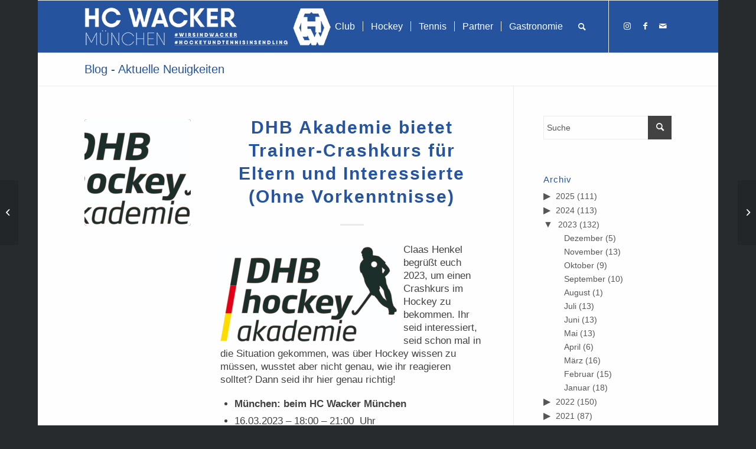

--- FILE ---
content_type: text/html; charset=UTF-8
request_url: https://www.hcw.de/2023/01/25/dhb-akademie-bietet-trainer-crashkurs-fuer-eltern-und-interessierte-ohne-vorkenntnisse/
body_size: 32997
content:
<!DOCTYPE html>
<html lang="de" class="html_boxed responsive av-preloader-disabled  html_header_top html_logo_left html_main_nav_header html_menu_right html_slim html_header_sticky html_header_shrinking_disabled html_mobile_menu_tablet html_header_searchicon html_content_align_center html_header_unstick_top html_header_stretch_disabled html_elegant-blog html_av-submenu-hidden html_av-submenu-display-click html_av-overlay-side html_av-overlay-side-classic html_av-submenu-clone html_entry_id_14924 av-cookies-no-cookie-consent av-no-preview av-default-lightbox html_text_menu_active av-mobile-menu-switch-default">
<head>
<meta charset="UTF-8" />
<meta name="robots" content="index, follow" />


<!-- mobile setting -->
<meta name="viewport" content="width=device-width, initial-scale=1">

<!-- Scripts/CSS and wp_head hook -->
<title>DHB Akademie bietet Trainer-Crashkurs für Eltern und Interessierte (Ohne Vorkenntnisse) &#8211; HC Wacker München</title>
<meta name='robots' content='max-image-preview:large' />
<link rel="alternate" type="application/rss+xml" title="HC Wacker München &raquo; Feed" href="https://www.hcw.de/feed/" />
<link rel="alternate" type="application/rss+xml" title="HC Wacker München &raquo; Kommentar-Feed" href="https://www.hcw.de/comments/feed/" />
<link rel="alternate" type="text/calendar" title="HC Wacker München &raquo; iCal Feed" href="https://www.hcw.de/events/?ical=1" />
<style>[consent-id]:not(.rcb-content-blocker):not([consent-transaction-complete]):not([consent-visual-use-parent^="children:"]):not([consent-confirm]){opacity:0!important;}
.rcb-content-blocker+.rcb-content-blocker-children-fallback~*{display:none!important;}</style><link rel="preload" href="https://www.hcw.de/wp-content/2fafb229adb83f9dfe7999c4f0f7a2af/dist/1483886481.js?ver=d0a9e67d7481025d345fb9f698655441" as="script" />
<link rel="preload" href="https://www.hcw.de/wp-content/2fafb229adb83f9dfe7999c4f0f7a2af/dist/203159106.js?ver=74fbdb39dad32617585001bcb9ba0209" as="script" />
<link rel="preload" href="https://www.hcw.de/wp-content/plugins/real-cookie-banner-pro/public/lib/animate.css/animate.min.css?ver=4.1.1" as="style" />
<script data-cfasync="false" type="text/javascript" defer src="https://www.hcw.de/wp-content/2fafb229adb83f9dfe7999c4f0f7a2af/dist/1483886481.js?ver=d0a9e67d7481025d345fb9f698655441" id="real-cookie-banner-pro-vendor-real-cookie-banner-pro-banner-js"></script>
<script type="application/json" data-skip-lazy-load="js-extra" data-skip-moving="true" data-no-defer nitro-exclude data-alt-type="application/ld+json" data-dont-merge data-wpmeteor-nooptimize="true" data-cfasync="false" id="a963aaef43111bb90af63b927dc709adf1-js-extra">{"slug":"real-cookie-banner-pro","textDomain":"real-cookie-banner","version":"5.2.10","restUrl":"https:\/\/www.hcw.de\/wp-json\/real-cookie-banner\/v1\/","restNamespace":"real-cookie-banner\/v1","restPathObfuscateOffset":"87c45ae3b1a52bb9","restRoot":"https:\/\/www.hcw.de\/wp-json\/","restQuery":{"_v":"5.2.10","_locale":"user"},"restNonce":"c56992a75d","restRecreateNonceEndpoint":"https:\/\/www.hcw.de\/wp-admin\/admin-ajax.php?action=rest-nonce","publicUrl":"https:\/\/www.hcw.de\/wp-content\/plugins\/real-cookie-banner-pro\/public\/","chunkFolder":"dist","chunksLanguageFolder":"https:\/\/www.hcw.de\/wp-content\/languages\/mo-cache\/real-cookie-banner-pro\/","chunks":{"chunk-config-tab-blocker.lite.js":["de_DE-83d48f038e1cf6148175589160cda67e","de_DE-e5c2f3318cd06f18a058318f5795a54b","de_DE-76129424d1eb6744d17357561a128725","de_DE-d3d8ada331df664d13fa407b77bc690b"],"chunk-config-tab-blocker.pro.js":["de_DE-ddf5ae983675e7b6eec2afc2d53654a2","de_DE-487d95eea292aab22c80aa3ae9be41f0","de_DE-ab0e642081d4d0d660276c9cebfe9f5d","de_DE-0f5f6074a855fa677e6086b82145bd50"],"chunk-config-tab-consent.lite.js":["de_DE-3823d7521a3fc2857511061e0d660408"],"chunk-config-tab-consent.pro.js":["de_DE-9cb9ecf8c1e8ce14036b5f3a5e19f098"],"chunk-config-tab-cookies.lite.js":["de_DE-1a51b37d0ef409906245c7ed80d76040","de_DE-e5c2f3318cd06f18a058318f5795a54b","de_DE-76129424d1eb6744d17357561a128725"],"chunk-config-tab-cookies.pro.js":["de_DE-572ee75deed92e7a74abba4b86604687","de_DE-487d95eea292aab22c80aa3ae9be41f0","de_DE-ab0e642081d4d0d660276c9cebfe9f5d"],"chunk-config-tab-dashboard.lite.js":["de_DE-f843c51245ecd2b389746275b3da66b6"],"chunk-config-tab-dashboard.pro.js":["de_DE-ae5ae8f925f0409361cfe395645ac077"],"chunk-config-tab-import.lite.js":["de_DE-66df94240f04843e5a208823e466a850"],"chunk-config-tab-import.pro.js":["de_DE-e5fee6b51986d4ff7a051d6f6a7b076a"],"chunk-config-tab-licensing.lite.js":["de_DE-e01f803e4093b19d6787901b9591b5a6"],"chunk-config-tab-licensing.pro.js":["de_DE-4918ea9704f47c2055904e4104d4ffba"],"chunk-config-tab-scanner.lite.js":["de_DE-b10b39f1099ef599835c729334e38429"],"chunk-config-tab-scanner.pro.js":["de_DE-752a1502ab4f0bebfa2ad50c68ef571f"],"chunk-config-tab-settings.lite.js":["de_DE-37978e0b06b4eb18b16164a2d9c93a2c"],"chunk-config-tab-settings.pro.js":["de_DE-e59d3dcc762e276255c8989fbd1f80e3"],"chunk-config-tab-tcf.lite.js":["de_DE-4f658bdbf0aa370053460bc9e3cd1f69","de_DE-e5c2f3318cd06f18a058318f5795a54b","de_DE-d3d8ada331df664d13fa407b77bc690b"],"chunk-config-tab-tcf.pro.js":["de_DE-e1e83d5b8a28f1f91f63b9de2a8b181a","de_DE-487d95eea292aab22c80aa3ae9be41f0","de_DE-0f5f6074a855fa677e6086b82145bd50"]},"others":{"customizeValuesBanner":"{\"layout\":{\"type\":\"dialog\",\"maxHeightEnabled\":false,\"maxHeight\":740,\"dialogMaxWidth\":530,\"dialogPosition\":\"middleCenter\",\"dialogMargin\":[0,0,0,0],\"bannerPosition\":\"bottom\",\"bannerMaxWidth\":1024,\"dialogBorderRadius\":3,\"borderRadius\":5,\"animationIn\":\"slideInUp\",\"animationInDuration\":500,\"animationInOnlyMobile\":true,\"animationOut\":\"none\",\"animationOutDuration\":500,\"animationOutOnlyMobile\":true,\"overlay\":true,\"overlayBg\":\"#000000\",\"overlayBgAlpha\":38,\"overlayBlur\":2},\"decision\":{\"acceptAll\":\"button\",\"acceptEssentials\":\"button\",\"showCloseIcon\":false,\"acceptIndividual\":\"link\",\"buttonOrder\":\"all,essential,save,individual\",\"showGroups\":false,\"groupsFirstView\":false,\"saveButton\":\"always\"},\"design\":{\"bg\":\"#ffffff\",\"textAlign\":\"center\",\"linkTextDecoration\":\"underline\",\"borderWidth\":0,\"borderColor\":\"#ffffff\",\"fontSize\":13,\"fontColor\":\"#2b2b2b\",\"fontInheritFamily\":true,\"fontFamily\":\"Arial, Helvetica, sans-serif\",\"fontWeight\":\"normal\",\"boxShadowEnabled\":true,\"boxShadowOffsetX\":0,\"boxShadowOffsetY\":5,\"boxShadowBlurRadius\":13,\"boxShadowSpreadRadius\":0,\"boxShadowColor\":\"#000000\",\"boxShadowColorAlpha\":20},\"headerDesign\":{\"inheritBg\":true,\"bg\":\"#f4f4f4\",\"inheritTextAlign\":true,\"textAlign\":\"center\",\"padding\":[17,20,15,20],\"logo\":\"\",\"logoRetina\":\"\",\"logoMaxHeight\":40,\"logoPosition\":\"left\",\"logoMargin\":[5,15,5,15],\"fontSize\":20,\"fontColor\":\"#2b2b2b\",\"fontInheritFamily\":true,\"fontFamily\":\"Arial, Helvetica, sans-serif\",\"fontWeight\":\"normal\",\"borderWidth\":1,\"borderColor\":\"#efefef\"},\"bodyDesign\":{\"padding\":[15,20,5,20],\"descriptionInheritFontSize\":true,\"descriptionFontSize\":13,\"dottedGroupsInheritFontSize\":true,\"dottedGroupsFontSize\":13,\"dottedGroupsBulletColor\":\"#15779b\",\"teachingsInheritTextAlign\":true,\"teachingsTextAlign\":\"center\",\"teachingsSeparatorActive\":true,\"teachingsSeparatorWidth\":50,\"teachingsSeparatorHeight\":1,\"teachingsSeparatorColor\":\"#15779b\",\"teachingsInheritFontSize\":false,\"teachingsFontSize\":12,\"teachingsInheritFontColor\":false,\"teachingsFontColor\":\"#7c7c7c\",\"accordionMargin\":[10,0,5,0],\"accordionPadding\":[5,10,5,10],\"accordionArrowType\":\"outlined\",\"accordionArrowColor\":\"#15779b\",\"accordionBg\":\"#ffffff\",\"accordionActiveBg\":\"#f9f9f9\",\"accordionHoverBg\":\"#efefef\",\"accordionBorderWidth\":1,\"accordionBorderColor\":\"#efefef\",\"accordionTitleFontSize\":12,\"accordionTitleFontColor\":\"#2b2b2b\",\"accordionTitleFontWeight\":\"normal\",\"accordionDescriptionMargin\":[5,0,0,0],\"accordionDescriptionFontSize\":12,\"accordionDescriptionFontColor\":\"#828282\",\"accordionDescriptionFontWeight\":\"normal\",\"acceptAllOneRowLayout\":false,\"acceptAllPadding\":[10,10,10,10],\"acceptAllBg\":\"#15779b\",\"acceptAllTextAlign\":\"center\",\"acceptAllFontSize\":18,\"acceptAllFontColor\":\"#ffffff\",\"acceptAllFontWeight\":\"normal\",\"acceptAllBorderWidth\":0,\"acceptAllBorderColor\":\"#000000\",\"acceptAllHoverBg\":\"#11607d\",\"acceptAllHoverFontColor\":\"#ffffff\",\"acceptAllHoverBorderColor\":\"#000000\",\"acceptEssentialsUseAcceptAll\":true,\"acceptEssentialsButtonType\":\"\",\"acceptEssentialsPadding\":[10,10,10,10],\"acceptEssentialsBg\":\"#efefef\",\"acceptEssentialsTextAlign\":\"center\",\"acceptEssentialsFontSize\":18,\"acceptEssentialsFontColor\":\"#0a0a0a\",\"acceptEssentialsFontWeight\":\"normal\",\"acceptEssentialsBorderWidth\":0,\"acceptEssentialsBorderColor\":\"#000000\",\"acceptEssentialsHoverBg\":\"#e8e8e8\",\"acceptEssentialsHoverFontColor\":\"#000000\",\"acceptEssentialsHoverBorderColor\":\"#000000\",\"acceptIndividualPadding\":[5,5,5,5],\"acceptIndividualBg\":\"#ffffff\",\"acceptIndividualTextAlign\":\"center\",\"acceptIndividualFontSize\":15,\"acceptIndividualFontColor\":\"#15779b\",\"acceptIndividualFontWeight\":\"normal\",\"acceptIndividualBorderWidth\":0,\"acceptIndividualBorderColor\":\"#000000\",\"acceptIndividualHoverBg\":\"#ffffff\",\"acceptIndividualHoverFontColor\":\"#11607d\",\"acceptIndividualHoverBorderColor\":\"#000000\"},\"footerDesign\":{\"poweredByLink\":true,\"inheritBg\":false,\"bg\":\"#fcfcfc\",\"inheritTextAlign\":true,\"textAlign\":\"center\",\"padding\":[10,20,15,20],\"fontSize\":14,\"fontColor\":\"#7c7c7c\",\"fontInheritFamily\":true,\"fontFamily\":\"Arial, Helvetica, sans-serif\",\"fontWeight\":\"normal\",\"hoverFontColor\":\"#2b2b2b\",\"borderWidth\":1,\"borderColor\":\"#efefef\",\"languageSwitcher\":\"flags\"},\"texts\":{\"headline\":\"Privatsph\\u00e4re-Einstellungen\",\"description\":\"Wir verwenden Cookies und \\u00e4hnliche Technologien auf unserer Website und verarbeiten personenbezogene Daten von dir (z.B. IP-Adresse), um z.B. Inhalte und Anzeigen zu personalisieren, Medien von Drittanbietern einzubinden oder Zugriffe auf unsere Website zu analysieren. Die Datenverarbeitung kann auch erst in Folge gesetzter Cookies stattfinden. Wir teilen diese Daten mit Dritten, die wir in den Privatsph\\u00e4re-Einstellungen benennen.<br \\\/><br \\\/>Die Datenverarbeitung kann mit deiner Einwilligung oder auf Basis eines berechtigten Interesses erfolgen, dem du in den Privatsph\\u00e4re-Einstellungen widersprechen kannst. Du hast das Recht, nicht einzuwilligen und deine Einwilligung zu einem sp\\u00e4teren Zeitpunkt zu \\u00e4ndern oder zu widerrufen. Weitere Informationen zur Verwendung deiner Daten findest du in unserer {{privacyPolicy}}Datenschutzerkl\\u00e4rung{{\\\/privacyPolicy}}.\",\"acceptAll\":\"Alle akzeptieren\",\"acceptEssentials\":\"Weiter ohne Einwilligung\",\"acceptIndividual\":\"Privatsph\\u00e4re-Einstellungen individuell festlegen\",\"poweredBy\":\"2\",\"dataProcessingInUnsafeCountries\":\"Einige Dienste verarbeiten personenbezogene Daten in unsicheren Drittl\\u00e4ndern. Indem du in die Nutzung dieser Services einwilligst, erkl\\u00e4rst du dich auch mit der Verarbeitung deiner Daten in diesen unsicheren Drittl\\u00e4ndern gem\\u00e4\\u00df {{legalBasis}} einverstanden. Dies birgt das Risiko, dass deine Daten von Beh\\u00f6rden zu Kontroll- und \\u00dcberwachungszwecken verarbeitet werden, m\\u00f6glicherweise ohne die M\\u00f6glichkeit eines Rechtsbehelfs.\",\"ageNoticeBanner\":\"Du bist unter {{minAge}} Jahre alt? Dann kannst du nicht in optionale Services einwilligen. Du kannst deine Eltern oder Erziehungsberechtigten bitten, mit dir in diese Services einzuwilligen.\",\"ageNoticeBlocker\":\"Du bist unter {{minAge}} Jahre alt? Leider darfst du diesem Service nicht selbst zustimmen, um diese Inhalte zu sehen. Bitte deine Eltern oder Erziehungsberechtigten, dem Service mit dir zuzustimmen!\",\"listServicesNotice\":\"Wenn du alle Services akzeptierst, erlaubst du, dass {{services}} geladen werden. Diese sind nach ihrem Zweck in Gruppen {{serviceGroups}} unterteilt (Zugeh\\u00f6rigkeit durch hochgestellte Zahlen gekennzeichnet).\",\"listServicesLegitimateInterestNotice\":\"Au\\u00dferdem werden die {{services}} auf der Grundlage eines berechtigten Interesses geladen.\",\"tcfStacksCustomName\":\"Services mit verschiedenen Zwecken au\\u00dferhalb des TCF-Standards\",\"tcfStacksCustomDescription\":\"Services, die Einwilligungen nicht \\u00fcber den TCF-Standard, sondern \\u00fcber andere Technologien teilen. Diese werden nach ihrem Zweck in mehrere Gruppen unterteilt. Einige davon werden aufgrund eines berechtigten Interesses genutzt (z.B. Gefahrenabwehr), andere werden nur mit deiner Einwilligung genutzt. Details zu den einzelnen Gruppen und Zwecken der Services findest du in den individuellen Privatsph\\u00e4re-Einstellungen.\",\"consentForwardingExternalHosts\":\"Deine Einwilligung gilt auch auf {{websites}}.\",\"blockerHeadline\":\"{{name}} aufgrund von Privatsph\\u00e4re-Einstellungen blockiert\",\"blockerLinkShowMissing\":\"Zeige alle Services, denen du noch zustimmen musst\",\"blockerLoadButton\":\"Services akzeptieren und Inhalte laden\",\"blockerAcceptInfo\":\"Wenn du die blockierten Inhalte l\\u00e4dst, werden deine Datenschutzeinstellungen angepasst. Inhalte aus diesem Service werden in Zukunft nicht mehr blockiert.\",\"stickyHistory\":\"Historie der Privatsph\\u00e4re-Einstellungen\",\"stickyRevoke\":\"Einwilligungen widerrufen\",\"stickyRevokeSuccessMessage\":\"Du hast die Einwilligung f\\u00fcr Services mit dessen Cookies und Verarbeitung personenbezogener Daten erfolgreich widerrufen. Die Seite wird jetzt neu geladen!\",\"stickyChange\":\"Privatsph\\u00e4re-Einstellungen \\u00e4ndern\"},\"individualLayout\":{\"inheritDialogMaxWidth\":false,\"dialogMaxWidth\":970,\"inheritBannerMaxWidth\":true,\"bannerMaxWidth\":1980,\"descriptionTextAlign\":\"left\"},\"group\":{\"checkboxBg\":\"#f0f0f0\",\"checkboxBorderWidth\":1,\"checkboxBorderColor\":\"#d2d2d2\",\"checkboxActiveColor\":\"#ffffff\",\"checkboxActiveBg\":\"#15779b\",\"checkboxActiveBorderColor\":\"#11607d\",\"groupInheritBg\":true,\"groupBg\":\"#f4f4f4\",\"groupPadding\":[15,15,15,15],\"groupSpacing\":10,\"groupBorderRadius\":5,\"groupBorderWidth\":1,\"groupBorderColor\":\"#f4f4f4\",\"headlineFontSize\":16,\"headlineFontWeight\":\"normal\",\"headlineFontColor\":\"#2b2b2b\",\"descriptionFontSize\":14,\"descriptionFontColor\":\"#7c7c7c\",\"linkColor\":\"#7c7c7c\",\"linkHoverColor\":\"#2b2b2b\",\"detailsHideLessRelevant\":true},\"saveButton\":{\"useAcceptAll\":true,\"type\":\"button\",\"padding\":[10,10,10,10],\"bg\":\"#efefef\",\"textAlign\":\"center\",\"fontSize\":18,\"fontColor\":\"#0a0a0a\",\"fontWeight\":\"normal\",\"borderWidth\":0,\"borderColor\":\"#000000\",\"hoverBg\":\"#e8e8e8\",\"hoverFontColor\":\"#000000\",\"hoverBorderColor\":\"#000000\"},\"individualTexts\":{\"headline\":\"Individuelle Privatsph\\u00e4re-Einstellungen\",\"description\":\"Wir verwenden Cookies und \\u00e4hnliche Technologien auf unserer Website und verarbeiten personenbezogene Daten von dir (z.B. IP-Adresse), um z.B. Inhalte und Anzeigen zu personalisieren, Medien von Drittanbietern einzubinden oder Zugriffe auf unsere Website zu analysieren. Die Datenverarbeitung kann auch erst in Folge gesetzter Cookies stattfinden. Wir teilen diese Daten mit Dritten, die wir in den Privatsph\\u00e4re-Einstellungen benennen.<br \\\/><br \\\/>Die Datenverarbeitung kann mit deiner Einwilligung oder auf Basis eines berechtigten Interesses erfolgen, dem du in den Privatsph\\u00e4re-Einstellungen widersprechen kannst. Du hast das Recht, nicht einzuwilligen und deine Einwilligung zu einem sp\\u00e4teren Zeitpunkt zu \\u00e4ndern oder zu widerrufen. Weitere Informationen zur Verwendung deiner Daten findest du in unserer {{privacyPolicy}}Datenschutzerkl\\u00e4rung{{\\\/privacyPolicy}}.<br \\\/><br \\\/>Im Folgenden findest du eine \\u00dcbersicht \\u00fcber alle Services, die von dieser Website genutzt werden. Du kannst dir detaillierte Informationen zu jedem Service ansehen und ihm einzeln zustimmen oder von deinem Widerspruchsrecht Gebrauch machen.\",\"save\":\"Individuelle Auswahlen speichern\",\"showMore\":\"Service-Informationen anzeigen\",\"hideMore\":\"Service-Informationen ausblenden\",\"postamble\":\"\"},\"mobile\":{\"enabled\":true,\"maxHeight\":400,\"hideHeader\":false,\"alignment\":\"bottom\",\"scalePercent\":90,\"scalePercentVertical\":-50},\"sticky\":{\"enabled\":false,\"animationsEnabled\":true,\"alignment\":\"left\",\"bubbleBorderRadius\":50,\"icon\":\"fingerprint\",\"iconCustom\":\"\",\"iconCustomRetina\":\"\",\"iconSize\":30,\"iconColor\":\"#ffffff\",\"bubbleMargin\":[10,20,20,20],\"bubblePadding\":15,\"bubbleBg\":\"#15779b\",\"bubbleBorderWidth\":0,\"bubbleBorderColor\":\"#10556f\",\"boxShadowEnabled\":true,\"boxShadowOffsetX\":0,\"boxShadowOffsetY\":2,\"boxShadowBlurRadius\":5,\"boxShadowSpreadRadius\":1,\"boxShadowColor\":\"#105b77\",\"boxShadowColorAlpha\":40,\"bubbleHoverBg\":\"#ffffff\",\"bubbleHoverBorderColor\":\"#000000\",\"hoverIconColor\":\"#000000\",\"hoverIconCustom\":\"\",\"hoverIconCustomRetina\":\"\",\"menuFontSize\":16,\"menuBorderRadius\":5,\"menuItemSpacing\":10,\"menuItemPadding\":[5,10,5,10]},\"customCss\":{\"css\":\"\",\"antiAdBlocker\":\"y\"}}","isPro":true,"showProHints":false,"proUrl":"https:\/\/devowl.io\/de\/go\/real-cookie-banner?source=rcb-lite","showLiteNotice":false,"frontend":{"groups":"[{\"id\":87,\"name\":\"Essenziell\",\"slug\":\"essenziell\",\"description\":\"Essenzielle Services sind f\\u00fcr die grundlegende Funktionalit\\u00e4t der Website erforderlich. Sie enthalten nur technisch notwendige Services. Diesen Services kann nicht widersprochen werden.\",\"isEssential\":true,\"isDefault\":true,\"items\":[{\"id\":17620,\"name\":\"Real Cookie Banner\",\"purpose\":\"Real Cookie Banner bittet Website-Besucher um die Einwilligung zum Setzen von Cookies und zur Verarbeitung personenbezogener Daten. Dazu wird jedem Website-Besucher eine UUID (pseudonyme Identifikation des Nutzers) zugewiesen, die bis zum Ablauf des Cookies zur Speicherung der Einwilligung g\\u00fcltig ist. Cookies werden dazu verwendet, um zu testen, ob Cookies gesetzt werden k\\u00f6nnen, um Referenz auf die dokumentierte Einwilligung zu speichern, um zu speichern, in welche Services aus welchen Service-Gruppen der Besucher eingewilligt hat, und, falls Einwilligung nach dem Transparency & Consent Framework (TCF) eingeholt werden, um die Einwilligungen in TCF Partner, Zwecke, besondere Zwecke, Funktionen und besondere Funktionen zu speichern. Im Rahmen der Darlegungspflicht nach DSGVO wird die erhobene Einwilligung vollumf\\u00e4nglich dokumentiert. Dazu z\\u00e4hlt neben den Services und Service-Gruppen, in welche der Besucher eingewilligt hat, und falls Einwilligung nach dem TCF Standard eingeholt werden, in welche TCF Partner, Zwecke und Funktionen der Besucher eingewilligt hat, alle Einstellungen des Cookie Banners zum Zeitpunkt der Einwilligung als auch die technischen Umst\\u00e4nde (z.B. Gr\\u00f6\\u00dfe des Sichtbereichs bei der Einwilligung) und die Nutzerinteraktionen (z.B. Klick auf Buttons), die zur Einwilligung gef\\u00fchrt haben. Die Einwilligung wird pro Sprache einmal erhoben.\",\"providerContact\":{\"phone\":\"\",\"email\":\"\",\"link\":\"\"},\"isProviderCurrentWebsite\":true,\"provider\":\"HC Wacker M\\u00fcnchen\",\"uniqueName\":\"real-cookie-banner\",\"isEmbeddingOnlyExternalResources\":false,\"legalBasis\":\"legal-requirement\",\"dataProcessingInCountries\":[],\"dataProcessingInCountriesSpecialTreatments\":[],\"technicalDefinitions\":[{\"type\":\"http\",\"name\":\"real_cookie_banner*\",\"host\":\".hcw.de\",\"duration\":365,\"durationUnit\":\"d\",\"isSessionDuration\":false,\"purpose\":\"\"},{\"type\":\"http\",\"name\":\"real_cookie_banner*-tcf\",\"host\":\".hcw.de\",\"duration\":365,\"durationUnit\":\"d\",\"isSessionDuration\":false,\"purpose\":\"\"},{\"type\":\"http\",\"name\":\"real_cookie_banner-test\",\"host\":\".hcw.de\",\"duration\":365,\"durationUnit\":\"d\",\"isSessionDuration\":false,\"purpose\":\"\"}],\"codeDynamics\":[],\"providerPrivacyPolicyUrl\":\"https:\\\/\\\/relaunch.hcw.de\\\/datenschutzerklaerung\\\/\",\"providerLegalNoticeUrl\":\"\",\"tagManagerOptInEventName\":\"\",\"tagManagerOptOutEventName\":\"\",\"googleConsentModeConsentTypes\":[],\"executePriority\":10,\"codeOptIn\":\"\",\"executeCodeOptInWhenNoTagManagerConsentIsGiven\":false,\"codeOptOut\":\"\",\"executeCodeOptOutWhenNoTagManagerConsentIsGiven\":false,\"deleteTechnicalDefinitionsAfterOptOut\":false,\"codeOnPageLoad\":\"\",\"presetId\":\"real-cookie-banner\"}]},{\"id\":88,\"name\":\"Funktional\",\"slug\":\"funktional\",\"description\":\"Funktionale Services sind notwendig, um \\u00fcber die wesentliche Funktionalit\\u00e4t der Website hinausgehende Features wie h\\u00fcbschere Schriftarten, Videowiedergabe oder interaktive Web 2.0-Features bereitzustellen. Inhalte von z.B. Video- und Social Media-Plattformen sind standardm\\u00e4\\u00dfig gesperrt und k\\u00f6nnen zugestimmt werden. Wenn dem Service zugestimmt wird, werden diese Inhalte automatisch ohne weitere manuelle Einwilligung geladen.\",\"isEssential\":false,\"isDefault\":true,\"items\":[{\"id\":17632,\"name\":\"Gravatar (Avatar images)\",\"purpose\":\"Gravatar ist ein Dienst, bei dem Personen ihre E-Mail-Adresse mit einem Avatar-Bild verkn\\u00fcpfen k\\u00f6nnen, dass beispielsweise im Kommentarbereich geladen wird. Auf dem Client des Nutzers werden keine Cookies im technischen Sinne gesetzt, aber es werden technische und pers\\u00f6nliche Daten wie z.B. die IP-Adresse vom Client zum Server des Diensteanbieters \\u00fcbertragen, um die Nutzung des Dienstes zu erm\\u00f6glichen.\",\"providerContact\":{\"phone\":\"\",\"email\":\"\",\"link\":\"\"},\"isProviderCurrentWebsite\":false,\"provider\":\"Automattic Inc.\",\"uniqueName\":\"gravatar-avatar-images\",\"isEmbeddingOnlyExternalResources\":true,\"legalBasis\":\"consent\",\"dataProcessingInCountries\":[\"US\"],\"dataProcessingInCountriesSpecialTreatments\":[],\"technicalDefinitions\":[{\"type\":\"http\",\"name\":\"\",\"host\":\"\",\"duration\":0,\"durationUnit\":\"y\",\"isSessionDuration\":false,\"purpose\":\"\"}],\"codeDynamics\":[],\"providerPrivacyPolicyUrl\":\"https:\\\/\\\/automattic.com\\\/privacy\\\/\",\"providerLegalNoticeUrl\":\"\",\"tagManagerOptInEventName\":\"\",\"tagManagerOptOutEventName\":\"\",\"googleConsentModeConsentTypes\":[],\"executePriority\":10,\"codeOptIn\":\"\",\"executeCodeOptInWhenNoTagManagerConsentIsGiven\":false,\"codeOptOut\":\"\",\"executeCodeOptOutWhenNoTagManagerConsentIsGiven\":false,\"deleteTechnicalDefinitionsAfterOptOut\":false,\"codeOnPageLoad\":\"\",\"presetId\":\"gravatar-avatar-images\"},{\"id\":17631,\"name\":\"Kommentare\",\"purpose\":\"WordPress als Content Management System bietet die M\\u00f6glichkeit, Kommentare unter Blog-Beitr\\u00e4gen und \\u00e4hnlichen Inhalten zu schreiben. Das Cookie speichert den Namen, die E-Mail-Adresse und die Website eines Kommentators, um sie wieder anzuzeigen, wenn der Kommentator einen weiteren Kommentar auf dieser Website schreiben m\\u00f6chte.\",\"providerContact\":{\"phone\":\"\",\"email\":\"\",\"link\":\"\"},\"isProviderCurrentWebsite\":true,\"provider\":\"HC Wacker M\\u00fcnchen\",\"uniqueName\":\"wordpress-comments\",\"isEmbeddingOnlyExternalResources\":false,\"legalBasis\":\"consent\",\"dataProcessingInCountries\":[],\"dataProcessingInCountriesSpecialTreatments\":[],\"technicalDefinitions\":[{\"type\":\"http\",\"name\":\"comment_author_*\",\"host\":\"hcw.de\",\"duration\":1,\"durationUnit\":\"y\",\"isSessionDuration\":false,\"purpose\":\"\"},{\"type\":\"http\",\"name\":\"comment_author_email_*\",\"host\":\"hcw.de\",\"duration\":1,\"durationUnit\":\"y\",\"isSessionDuration\":false,\"purpose\":\"\"},{\"type\":\"http\",\"name\":\"comment_author_url_*\",\"host\":\"hcw.de\",\"duration\":1,\"durationUnit\":\"y\",\"isSessionDuration\":false,\"purpose\":\"\"}],\"codeDynamics\":[],\"providerPrivacyPolicyUrl\":\"https:\\\/\\\/relaunch.hcw.de\\\/datenschutzerklaerung\\\/\",\"providerLegalNoticeUrl\":\"\",\"tagManagerOptInEventName\":\"\",\"tagManagerOptOutEventName\":\"\",\"googleConsentModeConsentTypes\":[],\"executePriority\":10,\"codeOptIn\":\"base64-encoded:[base64]\",\"executeCodeOptInWhenNoTagManagerConsentIsGiven\":false,\"codeOptOut\":\"\",\"executeCodeOptOutWhenNoTagManagerConsentIsGiven\":false,\"deleteTechnicalDefinitionsAfterOptOut\":false,\"codeOnPageLoad\":\"\",\"presetId\":\"wordpress-comments\"},{\"id\":17629,\"name\":\"Emojis\",\"purpose\":\"WordPress Emoji ist ein Emoji-Set, das von wordpress.org geladen wird. Es werden keine Cookies im technischen Sinne auf dem Client des Nutzers gesetzt, jedoch werden technische und personenbezogene Daten wie die IP-Adresse vom Client an den Server des Dienstanbieters \\u00fcbertragen, um die Nutzung des Dienstes zu erm\\u00f6glichen.\",\"providerContact\":{\"phone\":\"\",\"email\":\"\",\"link\":\"\"},\"isProviderCurrentWebsite\":false,\"provider\":\"WordPress.org\",\"uniqueName\":\"wordpress-emojis\",\"isEmbeddingOnlyExternalResources\":true,\"legalBasis\":\"consent\",\"dataProcessingInCountries\":[\"US\"],\"dataProcessingInCountriesSpecialTreatments\":[],\"technicalDefinitions\":[{\"type\":\"http\",\"name\":\"\",\"host\":\"\",\"duration\":0,\"durationUnit\":\"y\",\"isSessionDuration\":false,\"purpose\":\"\"}],\"codeDynamics\":[],\"providerPrivacyPolicyUrl\":\"https:\\\/\\\/de.wordpress.org\\\/about\\\/privacy\\\/\",\"providerLegalNoticeUrl\":\"\",\"tagManagerOptInEventName\":\"\",\"tagManagerOptOutEventName\":\"\",\"googleConsentModeConsentTypes\":[],\"executePriority\":10,\"codeOptIn\":\"\",\"executeCodeOptInWhenNoTagManagerConsentIsGiven\":false,\"codeOptOut\":\"\",\"executeCodeOptOutWhenNoTagManagerConsentIsGiven\":false,\"deleteTechnicalDefinitionsAfterOptOut\":false,\"codeOnPageLoad\":\"\",\"presetId\":\"wordpress-emojis\"},{\"id\":17627,\"name\":\"OpenStreetMap\",\"purpose\":\"OpenStreetMap zeigt auf der Website Karten an, die als Teil der Website eingebettet sind. Auf dem Client des Nutzers werden keine Cookies im technischen Sinne gesetzt, aber technische und personenbezogene Daten wie die IP-Adresse werden vom Client an den Server des Service-Anbieters \\u00fcbermittelt, um die Nutzung des Services zu erm\\u00f6glichen.\",\"providerContact\":{\"phone\":\"\",\"email\":\"\",\"link\":\"\"},\"isProviderCurrentWebsite\":false,\"provider\":\"OpenStreetMap Foundation (OSMF)\",\"uniqueName\":\"open-street-map\",\"isEmbeddingOnlyExternalResources\":true,\"legalBasis\":\"consent\",\"dataProcessingInCountries\":[],\"dataProcessingInCountriesSpecialTreatments\":[],\"technicalDefinitions\":[{\"type\":\"http\",\"name\":\"\",\"host\":\"\",\"duration\":0,\"durationUnit\":\"y\",\"isSessionDuration\":false,\"purpose\":\"\"}],\"codeDynamics\":[],\"providerPrivacyPolicyUrl\":\"https:\\\/\\\/wiki.osmfoundation.org\\\/wiki\\\/Privacy_Policy\",\"providerLegalNoticeUrl\":\"\",\"tagManagerOptInEventName\":\"\",\"tagManagerOptOutEventName\":\"\",\"googleConsentModeConsentTypes\":[],\"executePriority\":10,\"codeOptIn\":\"\",\"executeCodeOptInWhenNoTagManagerConsentIsGiven\":false,\"codeOptOut\":\"\",\"executeCodeOptOutWhenNoTagManagerConsentIsGiven\":false,\"deleteTechnicalDefinitionsAfterOptOut\":false,\"codeOnPageLoad\":\"\",\"presetId\":\"open-street-map\"},{\"id\":17625,\"name\":\"Google Maps\",\"purpose\":\"Google Maps zeigt Karten auf der Website als Iframe oder \\u00fcber JavaScript direkt eingebettet als Teil der Website an. Auf dem Client-Ger\\u00e4t des Nutzers werden keine Cookies im technischen Sinne gesetzt, aber es werden technische und pers\\u00f6nliche Daten wie z.B. die IP-Adresse vom Client an den Server des Diensteanbieters \\u00fcbertragen, um die Nutzung des Dienstes zu erm\\u00f6glichen.\",\"providerContact\":{\"phone\":\"\",\"email\":\"\",\"link\":\"\"},\"isProviderCurrentWebsite\":false,\"provider\":\"Google Ireland Limited\",\"uniqueName\":\"google-maps\",\"isEmbeddingOnlyExternalResources\":true,\"legalBasis\":\"consent\",\"dataProcessingInCountries\":[\"US\"],\"dataProcessingInCountriesSpecialTreatments\":[],\"technicalDefinitions\":[{\"type\":\"http\",\"name\":\"\",\"host\":\"\",\"duration\":0,\"durationUnit\":\"y\",\"isSessionDuration\":false,\"purpose\":\"\"}],\"codeDynamics\":[],\"providerPrivacyPolicyUrl\":\"https:\\\/\\\/policies.google.com\\\/privacy\",\"providerLegalNoticeUrl\":\"\",\"tagManagerOptInEventName\":\"\",\"tagManagerOptOutEventName\":\"\",\"googleConsentModeConsentTypes\":[],\"executePriority\":10,\"codeOptIn\":\"\",\"executeCodeOptInWhenNoTagManagerConsentIsGiven\":false,\"codeOptOut\":\"\",\"executeCodeOptOutWhenNoTagManagerConsentIsGiven\":false,\"deleteTechnicalDefinitionsAfterOptOut\":false,\"codeOnPageLoad\":\"\",\"presetId\":\"google-maps\"}]}]","links":[{"id":18428,"label":"Datenschutzerkl\u00e4rung","pageType":"privacyPolicy","isExternalUrl":false,"pageId":3,"url":"https:\/\/www.hcw.de\/datenschutzerklaerung\/","hideCookieBanner":true,"isTargetBlank":true},{"id":18429,"label":"Impressum","pageType":"legalNotice","isExternalUrl":false,"pageId":610,"url":"https:\/\/www.hcw.de\/terms-of-service\/","hideCookieBanner":true,"isTargetBlank":true}],"websiteOperator":{"address":"","country":"","contactEmail":"base64-encoded:aW5mb0BoY3cuZGU=","contactPhone":"","contactFormUrl":false},"blocker":[{"id":17633,"name":"Gravatar","description":"","rules":["*gravatar.com\/avatar*","*.gravatar.com"],"criteria":"services","tcfVendors":[],"tcfPurposes":[1],"services":[17632],"isVisual":false,"visualType":"default","visualMediaThumbnail":"0","visualContentType":"","isVisualDarkMode":false,"visualBlur":0,"visualDownloadThumbnail":false,"visualHeroButtonText":"","shouldForceToShowVisual":false,"presetId":"gravatar-avatar-images","visualThumbnail":null},{"id":17630,"name":"WordPress Emojis","description":"","rules":["*s.w.org\/images\/core\/emoji*","window._wpemojiSettings","link[href=\"\/\/s.w.org\"]"],"criteria":"services","tcfVendors":[],"tcfPurposes":[1],"services":[17629],"isVisual":false,"visualType":"default","visualMediaThumbnail":"0","visualContentType":"","isVisualDarkMode":false,"visualBlur":0,"visualDownloadThumbnail":false,"visualHeroButtonText":"","shouldForceToShowVisual":false,"presetId":"wordpress-emojis","visualThumbnail":null},{"id":17628,"name":"OpenStreetMap","description":"","rules":["*openstreetmap.org\/export\/embed*","div[class*=\"leaflet-map\"]","*leaflet.js*","*leaflet.min*","*leaflet.css*","*wp-content\/plugins\/leaflet-map*","window.WPLeafletMapPlugin.push","window.WPLeafletMapPlugin.maps","*\/wp-content\/plugins\/extensions-leaflet-map\/*","div[class*=\"ums_map_opts\"]","*\/wp-content\/plugins\/osm\/js\/*","div[id^=\"map_ol3js_\"]","target: \"map_ol3js_","*wp-content\/plugins\/wp-map-block*","div[class*=\"wpmapblockrender\"]","*nectar-leaflet-map*.js*","div[class*=\"w-map provider_osm\"]","div[class*=\"ba_map_holder\"]","*\/wp-content\/plugins\/osmapper\/assets\/js\/*"],"criteria":"services","tcfVendors":[],"tcfPurposes":[],"services":[17627],"isVisual":true,"visualType":"hero","visualMediaThumbnail":"14581","visualContentType":"map","isVisualDarkMode":false,"visualBlur":0,"visualDownloadThumbnail":false,"visualHeroButtonText":"Karte laden","shouldForceToShowVisual":false,"presetId":"open-street-map","visualThumbnail":{"url":"https:\/\/www.hcw.de\/wp-content\/uploads\/2022\/10\/Achtung_Ausrufezeichen-1030x909.png","width":1030,"height":909,"hide":["overlay"],"titleType":"center"}},{"id":17626,"name":"Google Maps","description":"","rules":["*maps.google.com*","*google.*\/maps*","*maps.googleapis.com*","*maps.gstatic.com*","*google.maps.Map(*","div[data-settings*=\"wpgmza_\"]","*\/wp-content\/plugins\/wp-google-maps\/js\/*","*\/wp-content\/plugins\/wp-google-maps-pro\/js\/*","div[class=\"gmp_map_opts\"]","div[class=\"et_pb_map\"]","div[class*=\"uncode-gmaps-widget\"]","*uncode.gmaps*.js*","*dynamic-google-maps.js*","*@googlemaps\/markerclustererplus\/*","div[data-widget_type*=\"dyncontel-acf-google-maps\"]","*\/wp-content\/plugins\/wp-google-map-gold\/assets\/js\/*","*\/wp-content\/plugins\/wp-google-map-plugin\/assets\/js\/*","*\/wp-content\/plugins\/wp-google-maps-gold\/js\/*",".data(\"wpgmp_maps\")","div[class*=\"wpgmp_map_container\"]","div[data-map-provider=\"google\"]","div[class*=\"module-maps-pro\"]","div[id=\"wpsl-wrap\"]","*\/wp-content\/plugins\/wp-store-locator\/js\/*","script[id=\"google-maps-infobox-js\"]","*google.maps.event*","div[class*=\"fusion-google-map\"]","*\/wp-content\/plugins\/extensions-for-elementor\/assets\/lib\/gmap3\/gmap3*","div[class*=\"elementor-widget-ee-mb-google-map\"]","div[class*=\"mec-events-meta-group-gmap\"]","*\/wp-content\/plugins\/modern-events-calendar\/assets\/packages\/richmarker\/richmarker*","*\/wp-content\/plugins\/modern-events-calendar\/assets\/js\/googlemap*",".mecGoogleMaps('","div[class*=\"google_map_shortcode_wrapper\"]","*\/wp-content\/themes\/wpresidence\/js\/google_js\/google_map_code_listing*","*\/wp-content\/themes\/wpresidence\/js\/google_js\/google_map_code.js*","*\/wp-content\/themes\/wpresidence\/js\/infobox*","div[class*=\"elementor-widget-premium-addon-maps\"]","div[class*=\"premium-maps-container\"]","*\/wp-content\/plugins\/premium-addons-for-elementor\/assets\/frontend\/min-js\/premium-maps.min.js*","section[class*=\"ff-map\"]","*\/wp-content\/themes\/ark\/assets\/plugins\/google-map*","*\/wp-content\/themes\/ark\/assets\/scripts\/components\/google-map*","*\/wp-content\/plugins\/ultimate-elementor\/assets\/min-js\/uael-google-map*","div[class*=\"elementor-widget-uael-google-map\"]","div[class*=\"wpforms-geolocation-map\"]","*\/wp-content\/plugins\/wpforms-geolocation\/assets\/js\/wpforms-geolocation-google-api*","iframe[src*=\"callback=map-iframe\"]","*\/wp-content\/plugins\/immomakler\/vendors\/gmaps\/*","*\/wp-content\/plugins\/codespacing-progress-map\/assets\/js\/*","div[class*=\"codespacing_progress_map_area\"]","div[class*=\"qode_google_map\"]","*wp-content\/plugins\/wp-grid-builder-map-facet\/assets\/js*","div[class*=\"wpgb-map-facet\"]","*wp-content\/themes\/my-listing\/assets\/dist\/maps\/google-maps\/*","*wp-content\/themes\/my-listing\/assets\/dist\/explore*","div[class*=\"c27-map\"]","div[class*=\"elementor-widget-case27-explore-widget\"]","*wp-content\/themes\/salient\/js\/build\/map*","div[class*=\"nectar-google-map\"]","div[class=\"hmapsprem_map_container\"]","*\/wp-content\/plugins\/hmapsprem\/assets\/js\/frontend_script.js*","div[class*=\"jet-map\"]","div[class*=\"ginput_container_gfgeo_google_map\"]","div[class*=\"rodich-google-map\"]",".googleMap({","div[class*=\"elementor-widget-jet-engine-maps-listing\"]","*\/wp-content\/plugins\/jet-engine\/assets\/js\/frontend-maps*","*wp-content\/plugins\/jet-engine\/includes\/modules\/maps-listings\/*","*\/wp-content\/plugins\/facetwp-map-facet\/assets\/js\/*","div[class*=\"facetwp-type-map\"]","div[class*=\"eltd_google_map\"]","div[class*=\"cmsmasters_google_map\"]","*wp-content\/plugins\/th-widget-pack\/js\/themo-google-maps.js*","div[class*=\"th-gmap-wrap\"]","div[class*=\"th-map\"]","div[class*=\"ultimate_google_map\"]","div[id=\"asl-storelocator\"]","*wp-content\/plugins\/agile-store-locator*","*wp-content\/plugins\/wp-map-block*","div[class*=\"wpmapblockrender\"]","*wp-content\/themes\/creativo\/assets\/js\/min\/general\/google-maps.min.js*","div[data-id^=\"google_map_element_\"]","div[class*=\"onepress-map\"]","*\/wp-content\/themes\/enfold\/framework\/js\/conditional_load\/avia_google_maps*","avf_exclude_assets:avia-google-maps-api","avf_exclude_assets:avia_google_maps_front_script","avf_exclude_assets:avia_google_maps_api_script","div[class*=\"avia-google-maps\"]","div[class*=\"avia-google-map-container\"]","*wp-content\/themes\/woodmart\/js\/scripts\/elements\/googleMap*","*wp-content\/themes\/woodmart\/js\/libs\/maplace*","div[class*=\"elementor-widget-wd_google_map\"]","div[class*=\"elementor-widget-neuron-advanced-google-maps\"]","*wp-content\/plugins\/directories\/assets\/js\/map-googlemaps.min.js*","*wp-content\/plugins\/directories\/assets\/js\/map-googlemaps-*.min.js*","*DRTS.Map.api.getMap(*","div[class*=\"drts-map-container\"]","*\/wp-content\/plugins\/so-widgets-bundle\/js\/sow.google-map*","div[class*=\"so-widget-sow-google-map\"]","div[id^=\"tribe-events-gmap\"]","*\/wp-content\/plugins\/the-events-calendar\/src\/resources\/js\/embedded-map*","div[id^=\"mapp\"][class*=\"mapp-layout\"]","*\/wp-content\/plugins\/mappress-google-maps-for-wordpress\/build\/index_mappress*","div[class*=\"sober-map\"]","div[class*=\"elementor-widget-vehica_location_single_car_widget\"]","div[class*=\"elementor-widget-vehica_map_general_widget\"]","div[class*=\"elementor-widget-eael-google-map\"]","div[class*=\"em-location-map\"]","div[class*=\"em-locations-map\"]","div[class*=\"em-search-geo\"]","div[id=\"em-map\"]","*wp_widget_gd_map*","*wp-content\/plugins\/geodirectory\/assets\/aui\/js\/map.min.js*","*wp-content\/plugins\/geodirectory\/assets\/js\/goMap.min.js*","div[class*=\"geodir_map_container\"]","build_map_ajax_search_param","geodir_show_sub_cat_collapse_button","div[class*=\"mkdf-mwl-map\"]","div[class*=\"w-map provider_google\"]","div[class*=\"bt_bb_google_maps_map\"]","div[class*=\"wpgmza_map\"]","div[class*=\"brxe-map\"]","*\/wp-content\/themes\/bricks\/assets\/js\/libs\/infobox*","div[class*=\"btGoogleMapsWrapper\"]","*\/wp-content\/plugins\/industrial\/bt_gmap*","bt_gmap_init","div[class*=\"bde-google-map\":visualParent(value=children:iframe),keepAttributes(value=class),style(this=height:auto!important;)]","*\/wp-content\/plugins\/estatik*\/assets\/js\/custom\/map*","*\/wp-content\/plugins\/estatik*\/assets\/js\/custom\/shortcode-property-map*","div[class*=\"es-widget-map-wrap\"]"],"criteria":"services","tcfVendors":[],"tcfPurposes":[],"services":[17625],"isVisual":true,"visualType":"hero","visualMediaThumbnail":"14581","visualContentType":"map","isVisualDarkMode":false,"visualBlur":0,"visualDownloadThumbnail":false,"visualHeroButtonText":"Karte laden","shouldForceToShowVisual":false,"presetId":"google-maps","visualThumbnail":{"url":"https:\/\/www.hcw.de\/wp-content\/uploads\/2022\/10\/Achtung_Ausrufezeichen-1030x909.png","width":1030,"height":909,"hide":["overlay"],"titleType":"center"}}],"languageSwitcher":[],"predefinedDataProcessingInSafeCountriesLists":{"GDPR":["AT","BE","BG","HR","CY","CZ","DK","EE","FI","FR","DE","GR","HU","IE","IS","IT","LI","LV","LT","LU","MT","NL","NO","PL","PT","RO","SK","SI","ES","SE"],"DSG":["CH"],"GDPR+DSG":[],"ADEQUACY_EU":["AD","AR","CA","FO","GG","IL","IM","JP","JE","NZ","KR","CH","GB","UY","US"],"ADEQUACY_CH":["DE","AD","AR","AT","BE","BG","CA","CY","HR","DK","ES","EE","FI","FR","GI","GR","GG","HU","IM","FO","IE","IS","IL","IT","JE","LV","LI","LT","LU","MT","MC","NO","NZ","NL","PL","PT","CZ","RO","GB","SK","SI","SE","UY","US"]},"decisionCookieName":"real_cookie_banner-v:3_blog:1_path:6ab6fd0","revisionHash":"e8f135714a092fa697ae412e922226c9","territorialLegalBasis":["gdpr-eprivacy"],"setCookiesViaManager":"none","isRespectDoNotTrack":false,"failedConsentDocumentationHandling":"essentials","isAcceptAllForBots":true,"isDataProcessingInUnsafeCountries":false,"isAgeNotice":true,"ageNoticeAgeLimit":16,"isListServicesNotice":true,"isBannerLessConsent":false,"isTcf":false,"isGcm":false,"isGcmListPurposes":true,"hasLazyData":false},"anonymousContentUrl":"https:\/\/www.hcw.de\/wp-content\/2fafb229adb83f9dfe7999c4f0f7a2af\/dist\/","anonymousHash":"2fafb229adb83f9dfe7999c4f0f7a2af","hasDynamicPreDecisions":false,"isLicensed":true,"isDevLicense":false,"multilingualSkipHTMLForTag":"","isCurrentlyInTranslationEditorPreview":false,"defaultLanguage":"","currentLanguage":"","activeLanguages":[],"context":"","iso3166OneAlpha2":{"AF":"Afghanistan","AL":"Albanien","DZ":"Algerien","AS":"Amerikanisch-Samoa","AD":"Andorra","AO":"Angola","AI":"Anguilla","AQ":"Antarktis","AG":"Antigua und Barbuda","AR":"Argentinien","AM":"Armenien","AW":"Aruba","AZ":"Aserbaidschan","AU":"Australien","BS":"Bahamas","BH":"Bahrain","BD":"Bangladesch","BB":"Barbados","BY":"Belarus","BE":"Belgien","BZ":"Belize","BJ":"Benin","BM":"Bermuda","BT":"Bhutan","BO":"Bolivien","BA":"Bosnien und Herzegowina","BW":"Botswana","BV":"Bouvetinsel","BR":"Brasilien","IO":"Britisches Territorium im Indischen Ozean","BN":"Brunei Darussalam","BG":"Bulgarien","BF":"Burkina Faso","BI":"Burundi","CL":"Chile","CN":"China","CK":"Cookinseln","CR":"Costa Rica","CW":"Cura\u00e7ao","DE":"Deutschland","LA":"Die Laotische Demokratische Volksrepublik","DM":"Dominica","DO":"Dominikanische Republik","DJ":"Dschibuti","DK":"D\u00e4nemark","EC":"Ecuador","SV":"El Salvador","ER":"Eritrea","EE":"Estland","FK":"Falklandinseln (Malwinen)","FJ":"Fidschi","FI":"Finnland","FR":"Frankreich","GF":"Franz\u00f6sisch-Guayana","PF":"Franz\u00f6sisch-Polynesien","TF":"Franz\u00f6sische S\u00fcd- und Antarktisgebiete","FO":"F\u00e4r\u00f6er Inseln","FM":"F\u00f6derierte Staaten von Mikronesien","GA":"Gabun","GM":"Gambia","GE":"Georgien","GH":"Ghana","GI":"Gibraltar","GD":"Grenada","GR":"Griechenland","GL":"Gr\u00f6nland","GP":"Guadeloupe","GU":"Guam","GT":"Guatemala","GG":"Guernsey","GN":"Guinea","GW":"Guinea-Bissau","GY":"Guyana","HT":"Haiti","HM":"Heard und die McDonaldinseln","VA":"Heiliger Stuhl (Staat Vatikanstadt)","HN":"Honduras","HK":"Hong Kong","IN":"Indien","ID":"Indonesien","IQ":"Irak","IE":"Irland","IR":"Islamische Republik Iran","IS":"Island","IM":"Isle of Man","IL":"Israel","IT":"Italien","JM":"Jamaika","JP":"Japan","YE":"Jemen","JE":"Jersey","JO":"Jordanien","VG":"Jungferninseln, Britisch","VI":"Jungferninseln, U.S.","KY":"Kaimaninseln","KH":"Kambodscha","CM":"Kamerun","CA":"Kanada","CV":"Kap Verde","BQ":"Karibischen Niederlande","KZ":"Kasachstan","QA":"Katar","KE":"Kenia","KG":"Kirgisistan","KI":"Kiribati","UM":"Kleinere Inselbesitzungen der Vereinigten Staaten","CC":"Kokosinseln","CO":"Kolumbien","KM":"Komoren","CG":"Kongo","CD":"Kongo, Demokratische Republik","KR":"Korea","XK":"Kosovo","HR":"Kroatien","CU":"Kuba","KW":"Kuwait","LS":"Lesotho","LV":"Lettland","LB":"Libanon","LR":"Liberia","LY":"Libysch-Arabische Dschamahirija","LI":"Liechtenstein","LT":"Litauen","LU":"Luxemburg","MO":"Macao","MG":"Madagaskar","MW":"Malawi","MY":"Malaysia","MV":"Malediven","ML":"Mali","MT":"Malta","MA":"Marokko","MH":"Marshallinseln","MQ":"Martinique","MR":"Mauretanien","MU":"Mauritius","YT":"Mayotte","MK":"Mazedonien","MX":"Mexiko","MD":"Moldawien","MC":"Monaco","MN":"Mongolei","ME":"Montenegro","MS":"Montserrat","MZ":"Mosambik","MM":"Myanmar","NA":"Namibia","NR":"Nauru","NP":"Nepal","NC":"Neukaledonien","NZ":"Neuseeland","NI":"Nicaragua","NL":"Niederlande","AN":"Niederl\u00e4ndische Antillen","NE":"Niger","NG":"Nigeria","NU":"Niue","KP":"Nordkorea","NF":"Norfolkinsel","NO":"Norwegen","MP":"N\u00f6rdliche Marianen","OM":"Oman","PK":"Pakistan","PW":"Palau","PS":"Pal\u00e4stinensisches Gebiet, besetzt","PA":"Panama","PG":"Papua-Neuguinea","PY":"Paraguay","PE":"Peru","PH":"Philippinen","PN":"Pitcairn","PL":"Polen","PT":"Portugal","PR":"Puerto Rico","CI":"Republik C\u00f4te d'Ivoire","RW":"Ruanda","RO":"Rum\u00e4nien","RU":"Russische F\u00f6deration","RE":"R\u00e9union","BL":"Saint Barth\u00e9l\u00e9my","PM":"Saint Pierre und Miquelo","SB":"Salomonen","ZM":"Sambia","WS":"Samoa","SM":"San Marino","SH":"Sankt Helena","MF":"Sankt Martin","SA":"Saudi-Arabien","SE":"Schweden","CH":"Schweiz","SN":"Senegal","RS":"Serbien","SC":"Seychellen","SL":"Sierra Leone","ZW":"Simbabwe","SG":"Singapur","SX":"Sint Maarten","SK":"Slowakei","SI":"Slowenien","SO":"Somalia","ES":"Spanien","LK":"Sri Lanka","KN":"St. Kitts und Nevis","LC":"St. Lucia","VC":"St. Vincent und Grenadinen","SD":"Sudan","SR":"Surinam","SJ":"Svalbard und Jan Mayen","SZ":"Swasiland","SY":"Syrische Arabische Republik","ST":"S\u00e3o Tom\u00e9 und Pr\u00edncipe","ZA":"S\u00fcdafrika","GS":"S\u00fcdgeorgien und die S\u00fcdlichen Sandwichinseln","SS":"S\u00fcdsudan","TJ":"Tadschikistan","TW":"Taiwan","TZ":"Tansania","TH":"Thailand","TL":"Timor-Leste","TG":"Togo","TK":"Tokelau","TO":"Tonga","TT":"Trinidad und Tobago","TD":"Tschad","CZ":"Tschechische Republik","TN":"Tunesien","TM":"Turkmenistan","TC":"Turks- und Caicosinseln","TV":"Tuvalu","TR":"T\u00fcrkei","UG":"Uganda","UA":"Ukraine","HU":"Ungarn","UY":"Uruguay","UZ":"Usbekistan","VU":"Vanuatu","VE":"Venezuela","AE":"Vereinigte Arabische Emirate","US":"Vereinigte Staaten","GB":"Vereinigtes K\u00f6nigreich","VN":"Vietnam","WF":"Wallis und Futuna","CX":"Weihnachtsinsel","EH":"Westsahara","CF":"Zentralafrikanische Republik","CY":"Zypern","EG":"\u00c4gypten","GQ":"\u00c4quatorialguinea","ET":"\u00c4thiopien","AX":"\u00c5land Inseln","AT":"\u00d6sterreich"},"visualParentSelectors":{".et_pb_video_box":1,".et_pb_video_slider:has(>.et_pb_slider_carousel %s)":"self",".ast-oembed-container":1,".wpb_video_wrapper":1,".gdlr-core-pbf-background-wrap":1},"isPreventPreDecision":false,"isInvalidateImplicitUserConsent":false,"dependantVisibilityContainers":["[role=\"tabpanel\"]",".eael-tab-content-item",".wpcs_content_inner",".op3-contenttoggleitem-content",".op3-popoverlay-content",".pum-overlay","[data-elementor-type=\"popup\"]",".wp-block-ub-content-toggle-accordion-content-wrap",".w-popup-wrap",".oxy-lightbox_inner[data-inner-content=true]",".oxy-pro-accordion_body",".oxy-tab-content",".kt-accordion-panel",".vc_tta-panel-body",".mfp-hide","div[id^=\"tve_thrive_lightbox_\"]",".brxe-xpromodalnestable",".evcal_eventcard",".divioverlay",".et_pb_toggle_content"],"disableDeduplicateExceptions":[".et_pb_video_slider"],"bannerDesignVersion":12,"bannerI18n":{"showMore":"Mehr anzeigen","hideMore":"Verstecken","showLessRelevantDetails":"Weitere Details anzeigen (%s)","hideLessRelevantDetails":"Weitere Details ausblenden (%s)","other":"Anderes","legalBasis":{"label":"Verwendung auf gesetzlicher Grundlage von","consentPersonalData":"Einwilligung zur Verarbeitung personenbezogener Daten","consentStorage":"Einwilligung zur Speicherung oder zum Zugriff auf Informationen auf der Endeinrichtung des Nutzers","legitimateInterestPersonalData":"Berechtigtes Interesse zur Verarbeitung personenbezogener Daten","legitimateInterestStorage":"Bereitstellung eines ausdr\u00fccklich gew\u00fcnschten digitalen Dienstes zur Speicherung oder zum Zugriff auf Informationen auf der Endeinrichtung des Nutzers","legalRequirementPersonalData":"Erf\u00fcllung einer rechtlichen Verpflichtung zur Verarbeitung personenbezogener Daten"},"territorialLegalBasisArticles":{"gdpr-eprivacy":{"dataProcessingInUnsafeCountries":"Art. 49 Abs. 1 lit. a DSGVO"},"dsg-switzerland":{"dataProcessingInUnsafeCountries":"Art. 17 Abs. 1 lit. a DSG (Schweiz)"}},"legitimateInterest":"Berechtigtes Interesse","consent":"Einwilligung","crawlerLinkAlert":"Wir haben erkannt, dass du ein Crawler\/Bot bist. Nur nat\u00fcrliche Personen d\u00fcrfen in Cookies und die Verarbeitung von personenbezogenen Daten einwilligen. Daher hat der Link f\u00fcr dich keine Funktion.","technicalCookieDefinitions":"Technische Cookie-Definitionen","technicalCookieName":"Technischer Cookie Name","usesCookies":"Verwendete Cookies","cookieRefresh":"Cookie-Erneuerung","usesNonCookieAccess":"Verwendet Cookie-\u00e4hnliche Informationen (LocalStorage, SessionStorage, IndexDB, etc.)","host":"Host","duration":"Dauer","noExpiration":"Kein Ablauf","type":"Typ","purpose":"Zweck","purposes":"Zwecke","headerTitlePrivacyPolicyHistory":"Privatsph\u00e4re-Einstellungen: Historie","skipToConsentChoices":"Zu Einwilligungsoptionen springen","historyLabel":"Einwilligungen anzeigen vom","historyItemLoadError":"Das Lesen der Zustimmung ist fehlgeschlagen. Bitte versuche es sp\u00e4ter noch einmal!","historySelectNone":"Noch nicht eingewilligt","provider":"Anbieter","providerContactPhone":"Telefon","providerContactEmail":"E-Mail","providerContactLink":"Kontaktformular","providerPrivacyPolicyUrl":"Datenschutzerkl\u00e4rung","providerLegalNoticeUrl":"Impressum","nonStandard":"Nicht standardisierte Datenverarbeitung","nonStandardDesc":"Einige Services setzen Cookies und\/oder verarbeiten personenbezogene Daten, ohne die Standards f\u00fcr die Mitteilung der Einwilligung einzuhalten. Diese Services werden in mehrere Gruppen eingeteilt. Sogenannte \"essenzielle Services\" werden auf Basis eines berechtigten Interesses genutzt und k\u00f6nnen nicht abgew\u00e4hlt werden (ein Widerspruch muss ggf. per E-Mail oder Brief gem\u00e4\u00df der Datenschutzerkl\u00e4rung erfolgen), w\u00e4hrend alle anderen Services nur nach einer Einwilligung genutzt werden.","dataProcessingInThirdCountries":"Datenverarbeitung in Drittl\u00e4ndern","safetyMechanisms":{"label":"Sicherheitsmechanismen f\u00fcr die Daten\u00fcbermittlung","standardContractualClauses":"Standardvertragsklauseln","adequacyDecision":"Angemessenheitsbeschluss","eu":"EU","switzerland":"Schweiz","bindingCorporateRules":"Verbindliche interne Datenschutzvorschriften","contractualGuaranteeSccSubprocessors":"Vertragliche Garantie f\u00fcr Standardvertragsklauseln mit Unterauftragsverarbeitern"},"durationUnit":{"n1":{"s":"Sekunde","m":"Minute","h":"Stunde","d":"Tag","mo":"Monat","y":"Jahr"},"nx":{"s":"Sekunden","m":"Minuten","h":"Stunden","d":"Tage","mo":"Monate","y":"Jahre"}},"close":"Schlie\u00dfen","closeWithoutSaving":"Schlie\u00dfen ohne Speichern","yes":"Ja","no":"Nein","unknown":"Unbekannt","none":"Nichts","noLicense":"Keine Lizenz aktiviert - kein Produktionseinsatz!","devLicense":"Produktlizenz nicht f\u00fcr den Produktionseinsatz!","devLicenseLearnMore":"Mehr erfahren","devLicenseLink":"https:\/\/devowl.io\/de\/wissensdatenbank\/lizenz-installations-typ\/","andSeparator":" und ","deprecated":{"appropriateSafeguard":"Geeignete Garantien","dataProcessingInUnsafeCountries":"Datenverarbeitung in unsicheren Drittl\u00e4ndern","legalRequirement":"Erf\u00fcllung einer rechtlichen Verpflichtung"}},"pageRequestUuid4":"aaf3cb88b-092f-48c9-ab95-587899804c2f","pageByIdUrl":"https:\/\/www.hcw.de?page_id","pluginUrl":"https:\/\/devowl.io\/wordpress-real-cookie-banner\/"}}</script><script data-skip-lazy-load="js-extra" data-skip-moving="true" data-no-defer nitro-exclude data-alt-type="application/ld+json" data-dont-merge data-wpmeteor-nooptimize="true" data-cfasync="false" id="a963aaef43111bb90af63b927dc709adf2-js-extra">
(()=>{var x=function (a,b){return-1<["codeOptIn","codeOptOut","codeOnPageLoad","contactEmail"].indexOf(a)&&"string"==typeof b&&b.startsWith("base64-encoded:")?window.atob(b.substr(15)):b},t=(e,t)=>new Proxy(e,{get:(e,n)=>{let r=Reflect.get(e,n);return n===t&&"string"==typeof r&&(r=JSON.parse(r,x),Reflect.set(e,n,r)),r}}),n=JSON.parse(document.getElementById("a963aaef43111bb90af63b927dc709adf1-js-extra").innerHTML,x);window.Proxy?n.others.frontend=t(n.others.frontend,"groups"):n.others.frontend.groups=JSON.parse(n.others.frontend.groups,x);window.Proxy?n.others=t(n.others,"customizeValuesBanner"):n.others.customizeValuesBanner=JSON.parse(n.others.customizeValuesBanner,x);;window.realCookieBanner=n;window[Math.random().toString(36)]=n;
})();
</script><script data-cfasync="false" type="text/javascript" id="real-cookie-banner-pro-banner-js-before">
/* <![CDATA[ */
((a,b)=>{a[b]||(a[b]={unblockSync:()=>undefined},["consentSync"].forEach(c=>a[b][c]=()=>({cookie:null,consentGiven:!1,cookieOptIn:!0})),["consent","consentAll","unblock"].forEach(c=>a[b][c]=(...d)=>new Promise(e=>a.addEventListener(b,()=>{a[b][c](...d).then(e)},{once:!0}))))})(window,"consentApi");
//# sourceURL=real-cookie-banner-pro-banner-js-before
/* ]]> */
</script>
<script data-cfasync="false" type="text/javascript" defer src="https://www.hcw.de/wp-content/2fafb229adb83f9dfe7999c4f0f7a2af/dist/203159106.js?ver=74fbdb39dad32617585001bcb9ba0209" id="real-cookie-banner-pro-banner-js"></script>
<link rel='stylesheet' id='animate-css-css' href='https://www.hcw.de/wp-content/plugins/real-cookie-banner-pro/public/lib/animate.css/animate.min.css?ver=4.1.1' type='text/css' media='all' />
<link rel="alternate" title="oEmbed (JSON)" type="application/json+oembed" href="https://www.hcw.de/wp-json/oembed/1.0/embed?url=https%3A%2F%2Fwww.hcw.de%2F2023%2F01%2F25%2Fdhb-akademie-bietet-trainer-crashkurs-fuer-eltern-und-interessierte-ohne-vorkenntnisse%2F" />
<link rel="alternate" title="oEmbed (XML)" type="text/xml+oembed" href="https://www.hcw.de/wp-json/oembed/1.0/embed?url=https%3A%2F%2Fwww.hcw.de%2F2023%2F01%2F25%2Fdhb-akademie-bietet-trainer-crashkurs-fuer-eltern-und-interessierte-ohne-vorkenntnisse%2F&#038;format=xml" />
<style id='wp-img-auto-sizes-contain-inline-css' type='text/css'>
img:is([sizes=auto i],[sizes^="auto," i]){contain-intrinsic-size:3000px 1500px}
/*# sourceURL=wp-img-auto-sizes-contain-inline-css */
</style>
<link rel='stylesheet' id='evge_common-css' href='https://www.hcw.de/wp-content/plugins/event-genius/assets/css/front-end/evge-common.css?ver=1.5.1' type='text/css' media='all' />
<link rel='stylesheet' id='evge-styles-css' href='https://www.hcw.de/wp-content/plugins/event-genius/assets/css/dist/evge.min.css?ver=1.5.1' type='text/css' media='all' />
<style id='wp-emoji-styles-inline-css' type='text/css'>

	img.wp-smiley, img.emoji {
		display: inline !important;
		border: none !important;
		box-shadow: none !important;
		height: 1em !important;
		width: 1em !important;
		margin: 0 0.07em !important;
		vertical-align: -0.1em !important;
		background: none !important;
		padding: 0 !important;
	}
/*# sourceURL=wp-emoji-styles-inline-css */
</style>
<link rel='stylesheet' id='wp-block-library-css' href='https://www.hcw.de/wp-includes/css/dist/block-library/style.min.css?ver=6.9' type='text/css' media='all' />
<style id='global-styles-inline-css' type='text/css'>
:root{--wp--preset--aspect-ratio--square: 1;--wp--preset--aspect-ratio--4-3: 4/3;--wp--preset--aspect-ratio--3-4: 3/4;--wp--preset--aspect-ratio--3-2: 3/2;--wp--preset--aspect-ratio--2-3: 2/3;--wp--preset--aspect-ratio--16-9: 16/9;--wp--preset--aspect-ratio--9-16: 9/16;--wp--preset--color--black: #000000;--wp--preset--color--cyan-bluish-gray: #abb8c3;--wp--preset--color--white: #ffffff;--wp--preset--color--pale-pink: #f78da7;--wp--preset--color--vivid-red: #cf2e2e;--wp--preset--color--luminous-vivid-orange: #ff6900;--wp--preset--color--luminous-vivid-amber: #fcb900;--wp--preset--color--light-green-cyan: #7bdcb5;--wp--preset--color--vivid-green-cyan: #00d084;--wp--preset--color--pale-cyan-blue: #8ed1fc;--wp--preset--color--vivid-cyan-blue: #0693e3;--wp--preset--color--vivid-purple: #9b51e0;--wp--preset--color--metallic-red: #b02b2c;--wp--preset--color--maximum-yellow-red: #edae44;--wp--preset--color--yellow-sun: #eeee22;--wp--preset--color--palm-leaf: #83a846;--wp--preset--color--aero: #7bb0e7;--wp--preset--color--old-lavender: #745f7e;--wp--preset--color--steel-teal: #5f8789;--wp--preset--color--raspberry-pink: #d65799;--wp--preset--color--medium-turquoise: #4ecac2;--wp--preset--gradient--vivid-cyan-blue-to-vivid-purple: linear-gradient(135deg,rgb(6,147,227) 0%,rgb(155,81,224) 100%);--wp--preset--gradient--light-green-cyan-to-vivid-green-cyan: linear-gradient(135deg,rgb(122,220,180) 0%,rgb(0,208,130) 100%);--wp--preset--gradient--luminous-vivid-amber-to-luminous-vivid-orange: linear-gradient(135deg,rgb(252,185,0) 0%,rgb(255,105,0) 100%);--wp--preset--gradient--luminous-vivid-orange-to-vivid-red: linear-gradient(135deg,rgb(255,105,0) 0%,rgb(207,46,46) 100%);--wp--preset--gradient--very-light-gray-to-cyan-bluish-gray: linear-gradient(135deg,rgb(238,238,238) 0%,rgb(169,184,195) 100%);--wp--preset--gradient--cool-to-warm-spectrum: linear-gradient(135deg,rgb(74,234,220) 0%,rgb(151,120,209) 20%,rgb(207,42,186) 40%,rgb(238,44,130) 60%,rgb(251,105,98) 80%,rgb(254,248,76) 100%);--wp--preset--gradient--blush-light-purple: linear-gradient(135deg,rgb(255,206,236) 0%,rgb(152,150,240) 100%);--wp--preset--gradient--blush-bordeaux: linear-gradient(135deg,rgb(254,205,165) 0%,rgb(254,45,45) 50%,rgb(107,0,62) 100%);--wp--preset--gradient--luminous-dusk: linear-gradient(135deg,rgb(255,203,112) 0%,rgb(199,81,192) 50%,rgb(65,88,208) 100%);--wp--preset--gradient--pale-ocean: linear-gradient(135deg,rgb(255,245,203) 0%,rgb(182,227,212) 50%,rgb(51,167,181) 100%);--wp--preset--gradient--electric-grass: linear-gradient(135deg,rgb(202,248,128) 0%,rgb(113,206,126) 100%);--wp--preset--gradient--midnight: linear-gradient(135deg,rgb(2,3,129) 0%,rgb(40,116,252) 100%);--wp--preset--font-size--small: 1rem;--wp--preset--font-size--medium: 1.125rem;--wp--preset--font-size--large: 1.75rem;--wp--preset--font-size--x-large: clamp(1.75rem, 3vw, 2.25rem);--wp--preset--spacing--20: 0.44rem;--wp--preset--spacing--30: 0.67rem;--wp--preset--spacing--40: 1rem;--wp--preset--spacing--50: 1.5rem;--wp--preset--spacing--60: 2.25rem;--wp--preset--spacing--70: 3.38rem;--wp--preset--spacing--80: 5.06rem;--wp--preset--shadow--natural: 6px 6px 9px rgba(0, 0, 0, 0.2);--wp--preset--shadow--deep: 12px 12px 50px rgba(0, 0, 0, 0.4);--wp--preset--shadow--sharp: 6px 6px 0px rgba(0, 0, 0, 0.2);--wp--preset--shadow--outlined: 6px 6px 0px -3px rgb(255, 255, 255), 6px 6px rgb(0, 0, 0);--wp--preset--shadow--crisp: 6px 6px 0px rgb(0, 0, 0);}:root { --wp--style--global--content-size: 800px;--wp--style--global--wide-size: 1130px; }:where(body) { margin: 0; }.wp-site-blocks > .alignleft { float: left; margin-right: 2em; }.wp-site-blocks > .alignright { float: right; margin-left: 2em; }.wp-site-blocks > .aligncenter { justify-content: center; margin-left: auto; margin-right: auto; }:where(.is-layout-flex){gap: 0.5em;}:where(.is-layout-grid){gap: 0.5em;}.is-layout-flow > .alignleft{float: left;margin-inline-start: 0;margin-inline-end: 2em;}.is-layout-flow > .alignright{float: right;margin-inline-start: 2em;margin-inline-end: 0;}.is-layout-flow > .aligncenter{margin-left: auto !important;margin-right: auto !important;}.is-layout-constrained > .alignleft{float: left;margin-inline-start: 0;margin-inline-end: 2em;}.is-layout-constrained > .alignright{float: right;margin-inline-start: 2em;margin-inline-end: 0;}.is-layout-constrained > .aligncenter{margin-left: auto !important;margin-right: auto !important;}.is-layout-constrained > :where(:not(.alignleft):not(.alignright):not(.alignfull)){max-width: var(--wp--style--global--content-size);margin-left: auto !important;margin-right: auto !important;}.is-layout-constrained > .alignwide{max-width: var(--wp--style--global--wide-size);}body .is-layout-flex{display: flex;}.is-layout-flex{flex-wrap: wrap;align-items: center;}.is-layout-flex > :is(*, div){margin: 0;}body .is-layout-grid{display: grid;}.is-layout-grid > :is(*, div){margin: 0;}body{padding-top: 0px;padding-right: 0px;padding-bottom: 0px;padding-left: 0px;}a:where(:not(.wp-element-button)){text-decoration: underline;}:root :where(.wp-element-button, .wp-block-button__link){background-color: #32373c;border-width: 0;color: #fff;font-family: inherit;font-size: inherit;font-style: inherit;font-weight: inherit;letter-spacing: inherit;line-height: inherit;padding-top: calc(0.667em + 2px);padding-right: calc(1.333em + 2px);padding-bottom: calc(0.667em + 2px);padding-left: calc(1.333em + 2px);text-decoration: none;text-transform: inherit;}.has-black-color{color: var(--wp--preset--color--black) !important;}.has-cyan-bluish-gray-color{color: var(--wp--preset--color--cyan-bluish-gray) !important;}.has-white-color{color: var(--wp--preset--color--white) !important;}.has-pale-pink-color{color: var(--wp--preset--color--pale-pink) !important;}.has-vivid-red-color{color: var(--wp--preset--color--vivid-red) !important;}.has-luminous-vivid-orange-color{color: var(--wp--preset--color--luminous-vivid-orange) !important;}.has-luminous-vivid-amber-color{color: var(--wp--preset--color--luminous-vivid-amber) !important;}.has-light-green-cyan-color{color: var(--wp--preset--color--light-green-cyan) !important;}.has-vivid-green-cyan-color{color: var(--wp--preset--color--vivid-green-cyan) !important;}.has-pale-cyan-blue-color{color: var(--wp--preset--color--pale-cyan-blue) !important;}.has-vivid-cyan-blue-color{color: var(--wp--preset--color--vivid-cyan-blue) !important;}.has-vivid-purple-color{color: var(--wp--preset--color--vivid-purple) !important;}.has-metallic-red-color{color: var(--wp--preset--color--metallic-red) !important;}.has-maximum-yellow-red-color{color: var(--wp--preset--color--maximum-yellow-red) !important;}.has-yellow-sun-color{color: var(--wp--preset--color--yellow-sun) !important;}.has-palm-leaf-color{color: var(--wp--preset--color--palm-leaf) !important;}.has-aero-color{color: var(--wp--preset--color--aero) !important;}.has-old-lavender-color{color: var(--wp--preset--color--old-lavender) !important;}.has-steel-teal-color{color: var(--wp--preset--color--steel-teal) !important;}.has-raspberry-pink-color{color: var(--wp--preset--color--raspberry-pink) !important;}.has-medium-turquoise-color{color: var(--wp--preset--color--medium-turquoise) !important;}.has-black-background-color{background-color: var(--wp--preset--color--black) !important;}.has-cyan-bluish-gray-background-color{background-color: var(--wp--preset--color--cyan-bluish-gray) !important;}.has-white-background-color{background-color: var(--wp--preset--color--white) !important;}.has-pale-pink-background-color{background-color: var(--wp--preset--color--pale-pink) !important;}.has-vivid-red-background-color{background-color: var(--wp--preset--color--vivid-red) !important;}.has-luminous-vivid-orange-background-color{background-color: var(--wp--preset--color--luminous-vivid-orange) !important;}.has-luminous-vivid-amber-background-color{background-color: var(--wp--preset--color--luminous-vivid-amber) !important;}.has-light-green-cyan-background-color{background-color: var(--wp--preset--color--light-green-cyan) !important;}.has-vivid-green-cyan-background-color{background-color: var(--wp--preset--color--vivid-green-cyan) !important;}.has-pale-cyan-blue-background-color{background-color: var(--wp--preset--color--pale-cyan-blue) !important;}.has-vivid-cyan-blue-background-color{background-color: var(--wp--preset--color--vivid-cyan-blue) !important;}.has-vivid-purple-background-color{background-color: var(--wp--preset--color--vivid-purple) !important;}.has-metallic-red-background-color{background-color: var(--wp--preset--color--metallic-red) !important;}.has-maximum-yellow-red-background-color{background-color: var(--wp--preset--color--maximum-yellow-red) !important;}.has-yellow-sun-background-color{background-color: var(--wp--preset--color--yellow-sun) !important;}.has-palm-leaf-background-color{background-color: var(--wp--preset--color--palm-leaf) !important;}.has-aero-background-color{background-color: var(--wp--preset--color--aero) !important;}.has-old-lavender-background-color{background-color: var(--wp--preset--color--old-lavender) !important;}.has-steel-teal-background-color{background-color: var(--wp--preset--color--steel-teal) !important;}.has-raspberry-pink-background-color{background-color: var(--wp--preset--color--raspberry-pink) !important;}.has-medium-turquoise-background-color{background-color: var(--wp--preset--color--medium-turquoise) !important;}.has-black-border-color{border-color: var(--wp--preset--color--black) !important;}.has-cyan-bluish-gray-border-color{border-color: var(--wp--preset--color--cyan-bluish-gray) !important;}.has-white-border-color{border-color: var(--wp--preset--color--white) !important;}.has-pale-pink-border-color{border-color: var(--wp--preset--color--pale-pink) !important;}.has-vivid-red-border-color{border-color: var(--wp--preset--color--vivid-red) !important;}.has-luminous-vivid-orange-border-color{border-color: var(--wp--preset--color--luminous-vivid-orange) !important;}.has-luminous-vivid-amber-border-color{border-color: var(--wp--preset--color--luminous-vivid-amber) !important;}.has-light-green-cyan-border-color{border-color: var(--wp--preset--color--light-green-cyan) !important;}.has-vivid-green-cyan-border-color{border-color: var(--wp--preset--color--vivid-green-cyan) !important;}.has-pale-cyan-blue-border-color{border-color: var(--wp--preset--color--pale-cyan-blue) !important;}.has-vivid-cyan-blue-border-color{border-color: var(--wp--preset--color--vivid-cyan-blue) !important;}.has-vivid-purple-border-color{border-color: var(--wp--preset--color--vivid-purple) !important;}.has-metallic-red-border-color{border-color: var(--wp--preset--color--metallic-red) !important;}.has-maximum-yellow-red-border-color{border-color: var(--wp--preset--color--maximum-yellow-red) !important;}.has-yellow-sun-border-color{border-color: var(--wp--preset--color--yellow-sun) !important;}.has-palm-leaf-border-color{border-color: var(--wp--preset--color--palm-leaf) !important;}.has-aero-border-color{border-color: var(--wp--preset--color--aero) !important;}.has-old-lavender-border-color{border-color: var(--wp--preset--color--old-lavender) !important;}.has-steel-teal-border-color{border-color: var(--wp--preset--color--steel-teal) !important;}.has-raspberry-pink-border-color{border-color: var(--wp--preset--color--raspberry-pink) !important;}.has-medium-turquoise-border-color{border-color: var(--wp--preset--color--medium-turquoise) !important;}.has-vivid-cyan-blue-to-vivid-purple-gradient-background{background: var(--wp--preset--gradient--vivid-cyan-blue-to-vivid-purple) !important;}.has-light-green-cyan-to-vivid-green-cyan-gradient-background{background: var(--wp--preset--gradient--light-green-cyan-to-vivid-green-cyan) !important;}.has-luminous-vivid-amber-to-luminous-vivid-orange-gradient-background{background: var(--wp--preset--gradient--luminous-vivid-amber-to-luminous-vivid-orange) !important;}.has-luminous-vivid-orange-to-vivid-red-gradient-background{background: var(--wp--preset--gradient--luminous-vivid-orange-to-vivid-red) !important;}.has-very-light-gray-to-cyan-bluish-gray-gradient-background{background: var(--wp--preset--gradient--very-light-gray-to-cyan-bluish-gray) !important;}.has-cool-to-warm-spectrum-gradient-background{background: var(--wp--preset--gradient--cool-to-warm-spectrum) !important;}.has-blush-light-purple-gradient-background{background: var(--wp--preset--gradient--blush-light-purple) !important;}.has-blush-bordeaux-gradient-background{background: var(--wp--preset--gradient--blush-bordeaux) !important;}.has-luminous-dusk-gradient-background{background: var(--wp--preset--gradient--luminous-dusk) !important;}.has-pale-ocean-gradient-background{background: var(--wp--preset--gradient--pale-ocean) !important;}.has-electric-grass-gradient-background{background: var(--wp--preset--gradient--electric-grass) !important;}.has-midnight-gradient-background{background: var(--wp--preset--gradient--midnight) !important;}.has-small-font-size{font-size: var(--wp--preset--font-size--small) !important;}.has-medium-font-size{font-size: var(--wp--preset--font-size--medium) !important;}.has-large-font-size{font-size: var(--wp--preset--font-size--large) !important;}.has-x-large-font-size{font-size: var(--wp--preset--font-size--x-large) !important;}
/*# sourceURL=global-styles-inline-css */
</style>

<link rel='stylesheet' id='collapsed-archives-style-css' href='https://www.hcw.de/wp-content/plugins/collapsed-archives/style.css?ver=6.9' type='text/css' media='all' />
<link rel='stylesheet' id='osm-map-css-css' href='https://www.hcw.de/wp-content/plugins/osm/css/osm_map.css?ver=6.9' type='text/css' media='all' />
<link rel="stylesheet" id="osm-ol3-css-css" type="text/css" media="all" consent-original-href-_="https://www.hcw.de/wp-content/plugins/osm/js/OL/7.1.0/ol.css?ver=6.9" consent-required="17627" consent-by="services" consent-id="17628"/>
<link rel='stylesheet' id='osm-ol3-ext-css-css' href='https://www.hcw.de/wp-content/plugins/osm/css/osm_map_v3.css?ver=6.9' type='text/css' media='all' />
<link rel='stylesheet' id='newsletter-css' href='https://www.hcw.de/wp-content/plugins/newsletter/style.css?ver=9.1.1' type='text/css' media='all' />
<link rel='stylesheet' id='avia-merged-styles-css' href='https://www.hcw.de/wp-content/uploads/dynamic_avia/avia-merged-styles-35ea414e6bb1063724e067cc84808034---6911e916b2b6a.css' type='text/css' media='all' />
<script type="text/javascript" src="https://www.hcw.de/wp-includes/js/jquery/jquery.min.js?ver=3.7.1" id="jquery-core-js"></script>
<script type="text/javascript" src="https://www.hcw.de/wp-includes/js/jquery/jquery-migrate.min.js?ver=3.4.1" id="jquery-migrate-js"></script>
<script id="osm-ol-library-js" consent-original-src-_="https://www.hcw.de/wp-content/plugins/osm/js/OL/2.13.1/OpenLayers.js?ver=6.9" consent-required="17627" consent-by="services" consent-id="17628" consent-original-type-_="text/javascript" type="application/consent"></script>
<script id="osm-osm-library-js" consent-original-src-_="https://www.hcw.de/wp-content/plugins/osm/js/OSM/openlayers/OpenStreetMap.js?ver=6.9" consent-required="17627" consent-by="services" consent-id="17628" consent-original-type-_="text/javascript" type="application/consent"></script>
<script id="osm-harbours-library-js" consent-original-src-_="https://www.hcw.de/wp-content/plugins/osm/js/OSeaM/harbours.js?ver=6.9" consent-required="17627" consent-by="services" consent-id="17628" consent-original-type-_="text/javascript" type="application/consent"></script>
<script id="osm-map-utils-library-js" consent-original-src-_="https://www.hcw.de/wp-content/plugins/osm/js/OSeaM/map_utils.js?ver=6.9" consent-required="17627" consent-by="services" consent-id="17628" consent-original-type-_="text/javascript" type="application/consent"></script>
<script id="osm-utilities-library-js" consent-original-src-_="https://www.hcw.de/wp-content/plugins/osm/js/OSeaM/utilities.js?ver=6.9" consent-required="17627" consent-by="services" consent-id="17628" consent-original-type-_="text/javascript" type="application/consent"></script>
<script id="OsmScript-js" consent-original-src-_="https://www.hcw.de/wp-content/plugins/osm/js/osm-plugin-lib.js?ver=6.9" consent-required="17627" consent-by="services" consent-id="17628" consent-original-type-_="text/javascript" type="application/consent"></script>
<script id="osm-polyfill-js" consent-original-src-_="https://www.hcw.de/wp-content/plugins/osm/js/polyfill/v2/polyfill.min.js?features=requestAnimationFrame%2CElement.prototype.classList%2CURL&amp;ver=6.9" consent-required="17627" consent-by="services" consent-id="17628" consent-original-type-_="text/javascript" type="application/consent"></script>
<script id="osm-ol3-library-js" consent-original-src-_="https://www.hcw.de/wp-content/plugins/osm/js/OL/7.1.0/ol.js?ver=6.9" consent-required="17627" consent-by="services" consent-id="17628" consent-original-type-_="text/javascript" type="application/consent"></script>
<script id="osm-ol3-ext-library-js" consent-original-src-_="https://www.hcw.de/wp-content/plugins/osm/js/osm-v3-plugin-lib.js?ver=6.9" consent-required="17627" consent-by="services" consent-id="17628" consent-original-type-_="text/javascript" type="application/consent"></script>
<script id="osm-ol3-metabox-events-js" consent-original-src-_="https://www.hcw.de/wp-content/plugins/osm/js/osm-metabox-events.js?ver=6.9" consent-required="17627" consent-by="services" consent-id="17628" consent-original-type-_="text/javascript" type="application/consent"></script>
<script id="osm-map-startup-js" consent-original-src-_="https://www.hcw.de/wp-content/plugins/osm/js/osm-startup-lib.js?ver=6.9" consent-required="17627" consent-by="services" consent-id="17628" consent-original-type-_="text/javascript" type="application/consent"></script>
<link rel="https://api.w.org/" href="https://www.hcw.de/wp-json/" /><link rel="alternate" title="JSON" type="application/json" href="https://www.hcw.de/wp-json/wp/v2/posts/14924" /><link rel="EditURI" type="application/rsd+xml" title="RSD" href="https://www.hcw.de/xmlrpc.php?rsd" />
<meta name="generator" content="WordPress 6.9" />
<link rel="canonical" href="https://www.hcw.de/2023/01/25/dhb-akademie-bietet-trainer-crashkurs-fuer-eltern-und-interessierte-ohne-vorkenntnisse/" />
<link rel='shortlink' href='https://www.hcw.de/?p=14924' />
<script type="text/javascript"> 

/**  all layers have to be in this global array - in further process each map will have something like vectorM[map_ol3js_n][layer_n] */
var vectorM = [[]];


/** put translations from PHP/mo to JavaScript */
var translations = [];

/** global GET-Parameters */
var HTTP_GET_VARS = [];

</script><!-- OSM plugin V6.1.9: did not add geo meta tags. --> 
<meta name="tec-api-version" content="v1"><meta name="tec-api-origin" content="https://www.hcw.de"><link rel="alternate" href="https://www.hcw.de/wp-json/tribe/events/v1/" /><!-- Analytics by WP Statistics - https://wp-statistics.com -->
<link rel="profile" href="http://gmpg.org/xfn/11" />
<link rel="alternate" type="application/rss+xml" title="HC Wacker München RSS2 Feed" href="https://www.hcw.de/feed/" />
<link rel="pingback" href="https://www.hcw.de/xmlrpc.php" />
<!--[if lt IE 9]><script src="https://www.hcw.de/wp-content/themes/enfold/js/html5shiv.js"></script><![endif]-->


<!-- To speed up the rendering and to display the site as fast as possible to the user we include some styles and scripts for above the fold content inline -->
<script type="text/javascript">'use strict';var avia_is_mobile=!1;if(/Android|webOS|iPhone|iPad|iPod|BlackBerry|IEMobile|Opera Mini/i.test(navigator.userAgent)&&'ontouchstart' in document.documentElement){avia_is_mobile=!0;document.documentElement.className+=' avia_mobile '}
else{document.documentElement.className+=' avia_desktop '};document.documentElement.className+=' js_active ';(function(){var e=['-webkit-','-moz-','-ms-',''],n='',o=!1,a=!1;for(var t in e){if(e[t]+'transform' in document.documentElement.style){o=!0;n=e[t]+'transform'};if(e[t]+'perspective' in document.documentElement.style){a=!0}};if(o){document.documentElement.className+=' avia_transform '};if(a){document.documentElement.className+=' avia_transform3d '};if(typeof document.getElementsByClassName=='function'&&typeof document.documentElement.getBoundingClientRect=='function'&&avia_is_mobile==!1){if(n&&window.innerHeight>0){setTimeout(function(){var e=0,o={},a=0,t=document.getElementsByClassName('av-parallax'),i=window.pageYOffset||document.documentElement.scrollTop;for(e=0;e<t.length;e++){t[e].style.top='0px';o=t[e].getBoundingClientRect();a=Math.ceil((window.innerHeight+i-o.top)*0.3);t[e].style[n]='translate(0px, '+a+'px)';t[e].style.top='auto';t[e].className+=' enabled-parallax '}},50)}}})();</script>		<style type="text/css" id="wp-custom-css">
			div .logo {
margin-left: -11px!important;
}

#top .title_container .container {
    padding-bottom: 0 !important;
}

#footer {
padding-top: 0px;
padding-bottom: 0px;
}

#footer .widget {
    padding: 0;
}

#footer p {
    margin: 0;
}

.single h1.post-title.entry-title {
pointer-events: none;
}

/* Center align columns inside color section*/
#ih-center-align-columns .entry-content-wrapper,
#eh-center-align-columns .entry-content-wrapper .flex_column_table {
display: -webkit-box;
display: -moz-box;
display: -ms-flexbox;
display: -webkit-flex;
display: flex;
-webkit-flex-flow: row wrap;
justify-content: center;
}

#eh-center-align-columns .av-flex-placeholder {
display: none;
}

/*----------------------------------------
// CSS - Headline Rotator
//--------------------------------------*/

/* Heading Text */
.av-rotator-container h1 {
font-family: ‘Alegreya Sans SC’, sans-serif;
}

/* Rotating Text*/
.av-rotator-container h3 span {
font-family: 'Roboto', sans-serif;
font-weight: 900;
}

.header_color .main_menu ul:first-child > li.current-menu-item > a, .header_color .main_menu ul:first-child > li.current_page_item > a { color: #779bc1; }

.avia-button {
	background-color:#26549e !important;
}

#top #header .main_menu ul:first-child >li > ul li:hover .avia-menu-text {
  color: #779bc1;  
	border-bottom: 2px solid #779bc1;
}

.main-title.entry-title  a {
color: #26549e !important;
font-size: 20px;
}

.entry-content-wrapper div li { font-size: 17px; }

label {font-size: 16px !important; font-weight: normal!important; }

.evge {background: #fefefe;}
		</style>
		<style type="text/css">
		@font-face {font-family: 'entypo-fontello'; font-weight: normal; font-style: normal; font-display: auto;
		src: url('https://www.hcw.de/wp-content/themes/enfold/config-templatebuilder/avia-template-builder/assets/fonts/entypo-fontello.woff2') format('woff2'),
		url('https://www.hcw.de/wp-content/themes/enfold/config-templatebuilder/avia-template-builder/assets/fonts/entypo-fontello.woff') format('woff'),
		url('https://www.hcw.de/wp-content/themes/enfold/config-templatebuilder/avia-template-builder/assets/fonts/entypo-fontello.ttf') format('truetype'),
		url('https://www.hcw.de/wp-content/themes/enfold/config-templatebuilder/avia-template-builder/assets/fonts/entypo-fontello.svg#entypo-fontello') format('svg'),
		url('https://www.hcw.de/wp-content/themes/enfold/config-templatebuilder/avia-template-builder/assets/fonts/entypo-fontello.eot'),
		url('https://www.hcw.de/wp-content/themes/enfold/config-templatebuilder/avia-template-builder/assets/fonts/entypo-fontello.eot?#iefix') format('embedded-opentype');
		} #top .avia-font-entypo-fontello, body .avia-font-entypo-fontello, html body [data-av_iconfont='entypo-fontello']:before{ font-family: 'entypo-fontello'; }
		</style>

<!--
Debugging Info for Theme support: 

Theme: Enfold
Version: 5.3.1.1
Installed: enfold
AviaFramework Version: 5.3
AviaBuilder Version: 5.3
aviaElementManager Version: 1.0.1
ML:128-PU:46-PLA:13
WP:6.9
Compress: CSS:all theme files - JS:all theme files
Updates: enabled - token has changed and not verified
PLAu:10
-->
</head>

<body id="top" class="wp-singular post-template-default single single-post postid-14924 single-format-standard wp-theme-enfold boxed rtl_columns av-curtain-numeric arial-websave arial tahoma-websave tahoma tribe-no-js avia-responsive-images-support" itemscope="itemscope" itemtype="https://schema.org/WebPage" >

	<div id="aaf3cb88b-092f-48c9-ab95-587899804c2f" consent-skip-blocker="1" class="" data-bg="background-color: rgba(0, 0, 0, 0.380);" style="background-color: rgba(0, 0, 0, 0.380); -moz-backdrop-filter:blur(2px);-o-backdrop-filter:blur(2px);-webkit-backdrop-filter:blur(2px);backdrop-filter:blur(2px); position:fixed;top:0;left:0;right:0;bottom:0;z-index:999999;pointer-events:all;display:none;filter:none;max-width:100vw;max-height:100vh;transform:translateZ(0);" ></div>
	<div id='wrap_all'>

	
<header id='header' class='all_colors header_color light_bg_color  av_header_top av_logo_left av_main_nav_header av_menu_right av_slim av_header_sticky av_header_shrinking_disabled av_header_stretch_disabled av_mobile_menu_tablet av_header_searchicon av_header_unstick_top av_seperator_small_border av_bottom_nav_disabled  av_alternate_logo_active'  role="banner" itemscope="itemscope" itemtype="https://schema.org/WPHeader" >

		<div  id='header_main' class='container_wrap container_wrap_logo'>

        <div class='container av-logo-container'><div class='inner-container'><span class='logo avia-standard-logo'><a href='https://www.hcw.de/' class=''><img src="https://www.hcw.de/wp-content/uploads/2023/01/HCW_Header_Website.png" srcset="https://www.hcw.de/wp-content/uploads/2023/01/HCW_Header_Website.png 595w, https://www.hcw.de/wp-content/uploads/2023/01/HCW_Header_Website-300x61.png 300w" sizes="(max-width: 595px) 100vw, 595px" height="100" width="300" alt='HC Wacker München' title='HCW_Header_Website' /></a></span><nav class='main_menu' data-selectname='Wähle eine Seite'  role="navigation" itemscope="itemscope" itemtype="https://schema.org/SiteNavigationElement" ><div class="avia-menu av-main-nav-wrap av_menu_icon_beside"><ul role="menu" class="menu av-main-nav" id="avia-menu"><li role="menuitem" id="menu-item-26" class="menu-item menu-item-type-post_type menu-item-object-page menu-item-has-children menu-item-top-level menu-item-top-level-1"><a href="https://www.hcw.de/club/" itemprop="url" tabindex="0"><span class="avia-bullet"></span><span class="avia-menu-text">Club</span><span class="avia-menu-fx"><span class="avia-arrow-wrap"><span class="avia-arrow"></span></span></span></a>


<ul class="sub-menu">
	<li role="menuitem" id="menu-item-3342" class="menu-item menu-item-type-post_type menu-item-object-page"><a href="https://www.hcw.de/club/anfahrt/" itemprop="url" tabindex="0"><span class="avia-bullet"></span><span class="avia-menu-text">Anfahrt</span></a></li>
	<li role="menuitem" id="menu-item-3339" class="menu-item menu-item-type-post_type menu-item-object-page"><a href="https://www.hcw.de/club/mitgliedschaft/" itemprop="url" tabindex="0"><span class="avia-bullet"></span><span class="avia-menu-text">Mitgliedschaft</span></a></li>
	<li role="menuitem" id="menu-item-17325" class="menu-item menu-item-type-post_type menu-item-object-page"><a href="https://www.hcw.de/club/ansprechpartner/" itemprop="url" tabindex="0"><span class="avia-bullet"></span><span class="avia-menu-text">Vorstand / Ressortleiter</span></a></li>
	<li role="menuitem" id="menu-item-15633" class="menu-item menu-item-type-post_type menu-item-object-page"><a href="https://www.hcw.de/club/technik-team-arbeitsdienst/" itemprop="url" tabindex="0"><span class="avia-bullet"></span><span class="avia-menu-text">Infrastruktur / Arbeitsdienst</span></a></li>
	<li role="menuitem" id="menu-item-21298" class="menu-item menu-item-type-custom menu-item-object-custom"><a href="https://www.hcw.de/events/" itemprop="url" tabindex="0"><span class="avia-bullet"></span><span class="avia-menu-text">Veranstaltungen</span></a></li>
	<li role="menuitem" id="menu-item-21655" class="menu-item menu-item-type-post_type menu-item-object-page"><a href="https://www.hcw.de/club/chronik2/" itemprop="url" tabindex="0"><span class="avia-bullet"></span><span class="avia-menu-text">Chronik</span></a></li>
</ul>
</li>
<li role="menuitem" id="menu-item-25" class="menu-item menu-item-type-post_type menu-item-object-page menu-item-has-children menu-item-mega-parent  menu-item-top-level menu-item-top-level-2"><a href="https://www.hcw.de/hockey-vorstellung-der-abteilung/" itemprop="url" tabindex="0"><span class="avia-bullet"></span><span class="avia-menu-text">Hockey</span><span class="avia-menu-fx"><span class="avia-arrow-wrap"><span class="avia-arrow"></span></span></span></a>
<div class='avia_mega_div avia_mega3 nine units'>

<ul class="sub-menu">
	<li role="menuitem" id="menu-item-3186" class="menu-item menu-item-type-post_type menu-item-object-page menu-item-has-children avia_mega_menu_columns_3 three units  avia_mega_menu_columns_first"><span class='mega_menu_title heading-color av-special-font'><a href='https://www.hcw.de/hockey-vorstellung-der-abteilung/erwachsene/'>Damen und Herren</a></span>
	<ul class="sub-menu">
		<li role="menuitem" id="menu-item-3181" class="menu-item menu-item-type-post_type menu-item-object-page"><a href="https://www.hcw.de/hockey-vorstellung-der-abteilung/erwachsene/damen/" itemprop="url" tabindex="0"><span class="avia-bullet"></span><span class="avia-menu-text">Damen</span></a></li>
		<li role="menuitem" id="menu-item-3187" class="menu-item menu-item-type-post_type menu-item-object-page"><a href="https://www.hcw.de/hockey-vorstellung-der-abteilung/erwachsene/damen-und-herren/" itemprop="url" tabindex="0"><span class="avia-bullet"></span><span class="avia-menu-text">Herren</span></a></li>
		<li role="menuitem" id="menu-item-3196" class="menu-item menu-item-type-post_type menu-item-object-page"><a href="https://www.hcw.de/hockey-vorstellung-der-abteilung/erwachsene/seniorinnen-schnecken/" itemprop="url" tabindex="0"><span class="avia-bullet"></span><span class="avia-menu-text">Seniorinnen (Schnecken)</span></a></li>
		<li role="menuitem" id="menu-item-3195" class="menu-item menu-item-type-post_type menu-item-object-page"><a href="https://www.hcw.de/hockey-vorstellung-der-abteilung/erwachsene/senioren-avivos/" itemprop="url" tabindex="0"><span class="avia-bullet"></span><span class="avia-menu-text">Senioren (Avivos)</span></a></li>
		<li role="menuitem" id="menu-item-3197" class="menu-item menu-item-type-post_type menu-item-object-page"><a href="https://www.hcw.de/hockey-vorstellung-der-abteilung/erwachsene/elternhockey-rundschlag/" itemprop="url" tabindex="0"><span class="avia-bullet"></span><span class="avia-menu-text">Elternhockey (HC Rundschlag)</span></a></li>
	</ul>
</li>
	<li role="menuitem" id="menu-item-3182" class="menu-item menu-item-type-post_type menu-item-object-page menu-item-has-children avia_mega_menu_columns_3 three units "><span class='mega_menu_title heading-color av-special-font'><a href='https://www.hcw.de/hockey-vorstellung-der-abteilung/jugend/'>Jugend</a></span>
	<ul class="sub-menu">
		<li role="menuitem" id="menu-item-22776" class="menu-item menu-item-type-post_type menu-item-object-page"><a href="https://www.hcw.de/hockey-vorstellung-der-abteilung/jugend/jugend-leitbild/" itemprop="url" tabindex="0"><span class="avia-bullet"></span><span class="avia-menu-text">Leitbild und Sportkonzept</span></a></li>
		<li role="menuitem" id="menu-item-22775" class="menu-item menu-item-type-post_type menu-item-object-page"><a href="https://www.hcw.de/hockey-vorstellung-der-abteilung/jugend/jugend-aufgaben-und-verantwortlichkeiten/" itemprop="url" tabindex="0"><span class="avia-bullet"></span><span class="avia-menu-text">Aufgaben und Verantwortlichkeiten</span></a></li>
		<li role="menuitem" id="menu-item-3214" class="menu-item menu-item-type-post_type menu-item-object-page"><a href="https://www.hcw.de/hockey-vorstellung-der-abteilung/jugend/weiblich/" itemprop="url" tabindex="0"><span class="avia-bullet"></span><span class="avia-menu-text">weiblich</span></a></li>
		<li role="menuitem" id="menu-item-3215" class="menu-item menu-item-type-post_type menu-item-object-page"><a href="https://www.hcw.de/hockey-vorstellung-der-abteilung/jugend/maennlich/" itemprop="url" tabindex="0"><span class="avia-bullet"></span><span class="avia-menu-text">männlich</span></a></li>
		<li role="menuitem" id="menu-item-3213" class="menu-item menu-item-type-post_type menu-item-object-page"><a href="https://www.hcw.de/hockey-vorstellung-der-abteilung/jugend/torhueter/" itemprop="url" tabindex="0"><span class="avia-bullet"></span><span class="avia-menu-text">Torhüter</span></a></li>
	</ul>
</li>
	<li role="menuitem" id="menu-item-15073" class="menu-item menu-item-type-post_type menu-item-object-page menu-item-has-children avia_mega_menu_columns_3 three units avia_mega_menu_columns_last"><span class='mega_menu_title heading-color av-special-font'><a href='https://www.hcw.de/hockey-vorstellung-der-abteilung/service-2/'>Informationen</a></span>
	<ul class="sub-menu">
		<li role="menuitem" id="menu-item-19895" class="menu-item menu-item-type-post_type menu-item-object-page"><a href="https://www.hcw.de/hockey-vorstellung-der-abteilung/service-2/hockey-foerderkreis/" itemprop="url" tabindex="0"><span class="avia-bullet"></span><span class="avia-menu-text">Förderkreis &#038; Sponsoring</span></a></li>
		<li role="menuitem" id="menu-item-3211" class="menu-item menu-item-type-post_type menu-item-object-page"><a href="https://www.hcw.de/hockey-vorstellung-der-abteilung/service-2/turniere/" itemprop="url" tabindex="0"><span class="avia-bullet"></span><span class="avia-menu-text">Turniere 2025</span></a></li>
		<li role="menuitem" id="menu-item-15468" class="menu-item menu-item-type-post_type menu-item-object-page"><a href="https://www.hcw.de/hockey-vorstellung-der-abteilung/service-2/hcw-clublinie/" itemprop="url" tabindex="0"><span class="avia-bullet"></span><span class="avia-menu-text">HCW Clublinie / Ecke Schuss Tor</span></a></li>
		<li role="menuitem" id="menu-item-20532" class="menu-item menu-item-type-post_type menu-item-object-page"><a href="https://www.hcw.de/hockey-vorstellung-der-abteilung/service-2/bhv-ergebnisdienst/" itemprop="url" tabindex="0"><span class="avia-bullet"></span><span class="avia-menu-text">Elektronischer Spielberichtsbogen</span></a></li>
		<li role="menuitem" id="menu-item-15075" class="menu-item menu-item-type-custom menu-item-object-custom"><a target="_blank" href="https://www.hockeytimer.de/hcw" itemprop="url" tabindex="0" rel="noopener"><span class="avia-bullet"></span><span class="avia-menu-text">Hockeytimer</span></a></li>
	</ul>
</li>
</ul>

</div>
</li>
<li role="menuitem" id="menu-item-24" class="menu-item menu-item-type-post_type menu-item-object-page menu-item-has-children menu-item-mega-parent  menu-item-top-level menu-item-top-level-3"><a href="https://www.hcw.de/tennis/" itemprop="url" tabindex="0"><span class="avia-bullet"></span><span class="avia-menu-text">Tennis</span><span class="avia-menu-fx"><span class="avia-arrow-wrap"><span class="avia-arrow"></span></span></span></a>
<div class='avia_mega_div avia_mega2 six units'>

<ul class="sub-menu">
	<li role="menuitem" id="menu-item-20451" class="menu-item menu-item-type-post_type menu-item-object-page menu-item-has-children avia_mega_menu_columns_2 three units  avia_mega_menu_columns_first"><span class='mega_menu_title heading-color av-special-font'><a href='https://www.hcw.de/tennis/tennis-aktiv/'>Aktiv</a></span>
	<ul class="sub-menu">
		<li role="menuitem" id="menu-item-3357" class="menu-item menu-item-type-post_type menu-item-object-page"><a href="https://www.hcw.de/tennis/tennis-aktiv/damen/" itemprop="url" tabindex="0"><span class="avia-bullet"></span><span class="avia-menu-text">Damen</span></a></li>
		<li role="menuitem" id="menu-item-3356" class="menu-item menu-item-type-post_type menu-item-object-page"><a href="https://www.hcw.de/tennis/tennis-aktiv/herren/" itemprop="url" tabindex="0"><span class="avia-bullet"></span><span class="avia-menu-text">Herren</span></a></li>
		<li role="menuitem" id="menu-item-3355" class="menu-item menu-item-type-post_type menu-item-object-page"><a href="https://www.hcw.de/tennis/tennis-aktiv/jugend/" itemprop="url" tabindex="0"><span class="avia-bullet"></span><span class="avia-menu-text">Jugend</span></a></li>
	</ul>
</li>
	<li role="menuitem" id="menu-item-20450" class="menu-item menu-item-type-post_type menu-item-object-page menu-item-has-children avia_mega_menu_columns_2 three units avia_mega_menu_columns_last"><span class='mega_menu_title heading-color av-special-font'><a href='https://www.hcw.de/tennis/tennis-informationen/'>Informationen</a></span>
	<ul class="sub-menu">
		<li role="menuitem" id="menu-item-20438" class="menu-item menu-item-type-post_type menu-item-object-page"><a href="https://www.hcw.de/tennis/tennis-informationen/tennis-turniere/" itemprop="url" tabindex="0"><span class="avia-bullet"></span><span class="avia-menu-text">Turniere</span></a></li>
		<li role="menuitem" id="menu-item-3415" class="menu-item menu-item-type-custom menu-item-object-custom"><a target="_blank" href="http://www.oncourt-tennisschule.de" itemprop="url" tabindex="0" rel="noopener"><span class="avia-bullet"></span><span class="avia-menu-text">Tennisschule &#8222;on court&#8220;</span></a></li>
		<li role="menuitem" id="menu-item-15076" class="menu-item menu-item-type-custom menu-item-object-custom"><a target="_blank" href="https://hcw-tennishalle.ebusy.de" itemprop="url" tabindex="0" rel="noopener"><span class="avia-bullet"></span><span class="avia-menu-text">Platzbuchung</span></a></li>
	</ul>
</li>
</ul>

</div>
</li>
<li role="menuitem" id="menu-item-3338" class="menu-item menu-item-type-post_type menu-item-object-page menu-item-mega-parent  menu-item-top-level menu-item-top-level-4"><a href="https://www.hcw.de/partner/" itemprop="url" tabindex="0"><span class="avia-bullet"></span><span class="avia-menu-text">Partner</span><span class="avia-menu-fx"><span class="avia-arrow-wrap"><span class="avia-arrow"></span></span></span></a></li>
<li role="menuitem" id="menu-item-3337" class="menu-item menu-item-type-post_type menu-item-object-page menu-item-mega-parent  menu-item-top-level menu-item-top-level-5"><a href="https://www.hcw.de/clubgaststaette-das-wacker/" itemprop="url" tabindex="0"><span class="avia-bullet"></span><span class="avia-menu-text">Gastronomie</span><span class="avia-menu-fx"><span class="avia-arrow-wrap"><span class="avia-arrow"></span></span></span></a></li>
<li id="menu-item-search" class="noMobile menu-item menu-item-search-dropdown menu-item-avia-special" role="menuitem"><a aria-label="Suche" href="?s=" rel="nofollow" data-avia-search-tooltip="

&lt;form role=&quot;search&quot; action=&quot;https://www.hcw.de/&quot; id=&quot;searchform&quot; method=&quot;get&quot; class=&quot;&quot;&gt;
	&lt;div&gt;
		&lt;input type=&quot;submit&quot; value=&quot;&quot; id=&quot;searchsubmit&quot; class=&quot;button avia-font-entypo-fontello&quot; /&gt;
		&lt;input type=&quot;text&quot; id=&quot;s&quot; name=&quot;s&quot; value=&quot;&quot; placeholder='Suche' /&gt;
			&lt;/div&gt;
&lt;/form&gt;
" aria-hidden='false' data-av_icon='' data-av_iconfont='entypo-fontello'><span class="avia_hidden_link_text">Suche</span></a></li><li class="av-burger-menu-main menu-item-avia-special av-small-burger-icon">
	        			<a href="#" aria-label="Menü" aria-hidden="false">
							<span class="av-hamburger av-hamburger--spin av-js-hamburger">
								<span class="av-hamburger-box">
						          <span class="av-hamburger-inner"></span>
						          <strong>Menü</strong>
								</span>
							</span>
							<span class="avia_hidden_link_text">Menü</span>
						</a>
	        		   </li></ul></div><ul class='noLightbox social_bookmarks icon_count_3'><li class='social_bookmarks_instagram av-social-link-instagram social_icon_1'><a target="_blank" aria-label="Link zu Instagram" href='http://instagram.com' aria-hidden='false' data-av_icon='' data-av_iconfont='entypo-fontello' title='Instagram' rel="noopener"><span class='avia_hidden_link_text'>Instagram</span></a></li><li class='social_bookmarks_facebook av-social-link-facebook social_icon_2'><a target="_blank" aria-label="Link zu Facebook" href='http://facebook.com' aria-hidden='false' data-av_icon='' data-av_iconfont='entypo-fontello' title='Facebook' rel="noopener"><span class='avia_hidden_link_text'>Facebook</span></a></li><li class='social_bookmarks_mail av-social-link-mail social_icon_3'><a  aria-label="Link zu Mail" href='http://www.hcw.de/newsletter/' aria-hidden='false' data-av_icon='' data-av_iconfont='entypo-fontello' title='Mail'><span class='avia_hidden_link_text'>Mail</span></a></li></ul></nav></div> </div> 
		<!-- end container_wrap-->
		</div>
		<div class='header_bg'></div>

<!-- end header -->
</header>

	<div id='main' class='all_colors' data-scroll-offset='88'>

	<div class='stretch_full container_wrap alternate_color light_bg_color title_container'><div class='container'><strong class='main-title entry-title '><a href='https://www.hcw.de/' rel='bookmark' title='Permanenter Link zu: Blog - Aktuelle Neuigkeiten'  itemprop="headline" >Blog - Aktuelle Neuigkeiten</a></strong></div></div>
		<div class='container_wrap container_wrap_first main_color sidebar_right'>

			<div class='container template-blog template-single-blog '>

				<main class='content units av-content-small alpha  av-blog-meta-comments-disabled av-blog-meta-category-disabled av-blog-meta-html-info-disabled'  role="main" itemscope="itemscope" itemtype="https://schema.org/Blog" >

                    <article class="post-entry post-entry-type-standard post-entry-14924 post-loop-1 post-parity-odd post-entry-last single-small with-slider post-14924 post type-post status-publish format-standard has-post-thumbnail hentry category-allgemein"  itemscope="itemscope" itemtype="https://schema.org/BlogPosting" itemprop="blogPost" ><div class="blog-meta"><a href="https://www.hcw.de/wp-content/uploads/2023/01/dhb_hockey_akademie_print.jpg" data-srcset="https://www.hcw.de/wp-content/uploads/2023/01/dhb_hockey_akademie_print.jpg 626w, https://www.hcw.de/wp-content/uploads/2023/01/dhb_hockey_akademie_print-300x164.jpg 300w" data-sizes="(max-width: 626px) 100vw, 626px" class='small-preview'  title="dhb_hockey_akademie_print"   itemprop="image" itemscope="itemscope" itemtype="https://schema.org/ImageObject" ><img width="180" height="180" src="https://www.hcw.de/wp-content/uploads/2023/01/dhb_hockey_akademie_print-180x180.jpg" class="wp-image-17565 avia-img-lazy-loading-17565 attachment-square size-square wp-post-image" alt="" decoding="async" srcset="https://www.hcw.de/wp-content/uploads/2023/01/dhb_hockey_akademie_print-180x180.jpg 180w, https://www.hcw.de/wp-content/uploads/2023/01/dhb_hockey_akademie_print-200x200.jpg 200w, https://www.hcw.de/wp-content/uploads/2023/01/dhb_hockey_akademie_print-300x300.jpg 300w, https://www.hcw.de/wp-content/uploads/2023/01/dhb_hockey_akademie_print-36x36.jpg 36w" sizes="(max-width: 180px) 100vw, 180px" /><span class="iconfont" aria-hidden='true' data-av_icon='' data-av_iconfont='entypo-fontello'></span></a></div><div class='entry-content-wrapper clearfix standard-content'><header class="entry-content-header"><div class="av-heading-wrapper"><span class="blog-categories minor-meta"><a href="https://www.hcw.de/category/allgemein/" rel="tag">Allgemein</a></span><h1 class='post-title entry-title '  itemprop="headline" >DHB Akademie bietet Trainer-Crashkurs für Eltern und Interessierte (Ohne Vorkenntnisse)<span class="post-format-icon minor-meta"></span></h1></div></header><span class="av-vertical-delimiter"></span><div class="entry-content"  itemprop="text" ><p><a href="https://www.hcw.de/wp-content/uploads/2023/01/dhb_hockey_akademie_print.jpg"><img decoding="async" class="size-medium wp-image-14923 alignleft" src="https://www.hcw.de/wp-content/uploads/2023/01/dhb_hockey_akademie_print-300x164.jpg" alt="" width="300" height="164"></a>Claas Henkel begrüßt euch 2023, um einen Crashkurs im Hockey zu bekommen. Ihr seid interessiert, seid schon mal in die Situation gekommen, was über Hockey wissen zu müssen, wusstet aber nicht genau, wie ihr reagieren solltet? Dann seid ihr hier genau richtig!</p>
<ul>
<li><strong>München: beim HC Wacker München</strong></li>
<li>16.03.2023 &#8211; 18:00 – 21:00&nbsp; Uhr</li>
</ul>
<p><strong>Beschreibung:<br />
</strong><strong>Fortbildung: Trainer-Crashkurs für Eltern und Interessierte (Ohne Vorkenntnisse)</strong></p>
<p>Manchmal passiert es: Der Trainer ist krank, ein Spiel steht an und die Eltern des Teams stehen vor der Frage: “Wer und vor allem wie können wir den Kindern beim Spiel helfen?“. Dieser Crashkurs richtet sich an alle Eltern, die schon mal in dieser Situation waren, oder wohlmöglich einmal kommen, sowie an alle Interessierte, die „Hockey“ einmal erklärt bekommen wollen. Wir starten bei „null“ – es ist nicht erforderlich je einmal einen Hockeyschläger in der Hand gehabt zu haben und unser Ziel ist es den TeilnehmerInnen die Grundlagen unseres Sports zu vermitteln, damit sie am Spielfeldrand einfache Fehler der Kinder erkennen, grundlegendes Spielverständnis haben und somit bei Spielen und auch bei Trainingseinheiten eine echte Hilfe sind.</p>
<p><strong>Referent:</strong>&nbsp;Claas Henkel</p>
<p><strong>Thema:</strong>&nbsp;Crahkurs für Beginner</p>
<p><strong>Ort:</strong>&nbsp;HC Wacker München, Demleitnerstraße 4, 81371 München</p>
<p><strong>Datum: </strong>16.03.2023, 18:00-21:00</p>
<p><strong>Zielgruppe:</strong>&nbsp;Eltern, Interessierte, Alle, die Hockey bei 0 anfangen zu lernen</p>
<p><strong>Anmeldung:</strong></p>
<p>Unter folgendem LINK: <a href="https://akademie.hockey.de/events/trainer-crashkurs-fuer-eltern-ohne-vorkenntnisse-muenchen/?cookie-state-change=1674636651668">https://akademie.hockey.de/events/trainer-crashkurs-fuer-eltern-ohne-vorkenntnisse-muenchen/?cookie-state-change=1674636651668</a></p>
<p><strong></strong></p>
<p><strong><br />
</strong><strong></strong></p>
</div><span class="post-meta-infos"><time class="date-container minor-meta updated"  itemprop="datePublished" datetime="2023-01-25T12:29:11+01:00" >25. Januar 2023</time><span class="text-sep">/</span><span class="blog-author minor-meta">von <span class="entry-author-link"  itemprop="author" ><span class="author"><span class="fn"><a href="https://www.hcw.de/author/katrin-zinnecker/" title="Beiträge von Katrin" rel="author">Katrin</a></span></span></span></span></span><footer class="entry-footer"><div class='av-social-sharing-box av-social-sharing-box-default av-social-sharing-box-fullwidth'></div></footer><div class='post_delimiter'></div></div><div class="post_author_timeline"></div><span class='hidden'>
				<span class='av-structured-data'  itemprop="image" itemscope="itemscope" itemtype="https://schema.org/ImageObject" >
						<span itemprop='url'>https://www.hcw.de/wp-content/uploads/2023/01/dhb_hockey_akademie_print.jpg</span>
						<span itemprop='height'>343</span>
						<span itemprop='width'>626</span>
				</span>
				<span class='av-structured-data'  itemprop="publisher" itemtype="https://schema.org/Organization" itemscope="itemscope" >
						<span itemprop='name'>Katrin</span>
						<span itemprop='logo' itemscope itemtype='https://schema.org/ImageObject'>
							<span itemprop='url'>https://www.hcw.de/wp-content/uploads/2023/01/HCW_Header_Website.png</span>
						</span>
				</span><span class='av-structured-data'  itemprop="author" itemscope="itemscope" itemtype="https://schema.org/Person" ><span itemprop='name'>Katrin</span></span><span class='av-structured-data'  itemprop="datePublished" datetime="2023-01-25T12:29:11+01:00" >2023-01-25 12:29:11</span><span class='av-structured-data'  itemprop="dateModified" itemtype="https://schema.org/dateModified" >2023-03-16 09:24:18</span><span class='av-structured-data'  itemprop="mainEntityOfPage" itemtype="https://schema.org/mainEntityOfPage" ><span itemprop='name'>DHB Akademie bietet Trainer-Crashkurs für Eltern und Interessierte (Ohne Vorkenntnisse)</span></span></span></article><div class='single-small'></div>




<div class='comment-entry post-entry'>


</div>
				<!--end content-->
				</main>

				<aside class='sidebar sidebar_right   alpha units'  role="complementary" itemscope="itemscope" itemtype="https://schema.org/WPSideBar" ><div class='inner_sidebar extralight-border'><section id="search-3" class="widget clearfix widget_search">

<form action="https://www.hcw.de/" id="searchform" method="get" class="">
	<div>
		<input type="submit" value="" id="searchsubmit" class="button avia-font-entypo-fontello" />
		<input type="text" id="s" name="s" value="" placeholder='Suche' />
			</div>
</form>
<span class="seperator extralight-border"></span></section><section id="collapsed_archives_widget-2" class="widget clearfix widget_collapsed_archives_widget"><h3 class="widgettitle">Archiv</h3><div class="collapsed-archives collapsed-archives-triangles"><ul><li><input type="checkbox" id="archive-year-2025"><label for="archive-year-2025"></label>	<a href='https://www.hcw.de/2025/'>2025</a>&nbsp;(111)
<ul class="year">	<li><a href='https://www.hcw.de/2025/11/'>November</a>&nbsp;(1)</li>
	<li><a href='https://www.hcw.de/2025/10/'>Oktober</a>&nbsp;(6)</li>
	<li><a href='https://www.hcw.de/2025/09/'>September</a>&nbsp;(4)</li>
	<li><a href='https://www.hcw.de/2025/08/'>August</a>&nbsp;(1)</li>
	<li><a href='https://www.hcw.de/2025/07/'>Juli</a>&nbsp;(14)</li>
	<li><a href='https://www.hcw.de/2025/06/'>Juni</a>&nbsp;(10)</li>
	<li><a href='https://www.hcw.de/2025/05/'>Mai</a>&nbsp;(21)</li>
	<li><a href='https://www.hcw.de/2025/04/'>April</a>&nbsp;(19)</li>
	<li><a href='https://www.hcw.de/2025/03/'>März</a>&nbsp;(7)</li>
	<li><a href='https://www.hcw.de/2025/02/'>Februar</a>&nbsp;(14)</li>
	<li><a href='https://www.hcw.de/2025/01/'>Januar</a>&nbsp;(14)</li>
</ul></li><li><input type="checkbox" id="archive-year-2024"><label for="archive-year-2024"></label>	<a href='https://www.hcw.de/2024/'>2024</a>&nbsp;(113)
<ul class="year">	<li><a href='https://www.hcw.de/2024/12/'>Dezember</a>&nbsp;(3)</li>
	<li><a href='https://www.hcw.de/2024/11/'>November</a>&nbsp;(14)</li>
	<li><a href='https://www.hcw.de/2024/10/'>Oktober</a>&nbsp;(13)</li>
	<li><a href='https://www.hcw.de/2024/09/'>September</a>&nbsp;(10)</li>
	<li><a href='https://www.hcw.de/2024/08/'>August</a>&nbsp;(1)</li>
	<li><a href='https://www.hcw.de/2024/07/'>Juli</a>&nbsp;(14)</li>
	<li><a href='https://www.hcw.de/2024/06/'>Juni</a>&nbsp;(14)</li>
	<li><a href='https://www.hcw.de/2024/05/'>Mai</a>&nbsp;(12)</li>
	<li><a href='https://www.hcw.de/2024/04/'>April</a>&nbsp;(8)</li>
	<li><a href='https://www.hcw.de/2024/03/'>März</a>&nbsp;(5)</li>
	<li><a href='https://www.hcw.de/2024/02/'>Februar</a>&nbsp;(6)</li>
	<li><a href='https://www.hcw.de/2024/01/'>Januar</a>&nbsp;(13)</li>
</ul></li><li><input type="checkbox" id="archive-year-2023" checked><label for="archive-year-2023"></label>	<a href='https://www.hcw.de/2023/'>2023</a>&nbsp;(132)
<ul class="year">	<li><a href='https://www.hcw.de/2023/12/'>Dezember</a>&nbsp;(5)</li>
	<li><a href='https://www.hcw.de/2023/11/'>November</a>&nbsp;(13)</li>
	<li><a href='https://www.hcw.de/2023/10/'>Oktober</a>&nbsp;(9)</li>
	<li><a href='https://www.hcw.de/2023/09/'>September</a>&nbsp;(10)</li>
	<li><a href='https://www.hcw.de/2023/08/'>August</a>&nbsp;(1)</li>
	<li><a href='https://www.hcw.de/2023/07/'>Juli</a>&nbsp;(13)</li>
	<li><a href='https://www.hcw.de/2023/06/'>Juni</a>&nbsp;(13)</li>
	<li><a href='https://www.hcw.de/2023/05/'>Mai</a>&nbsp;(13)</li>
	<li><a href='https://www.hcw.de/2023/04/'>April</a>&nbsp;(6)</li>
	<li><a href='https://www.hcw.de/2023/03/'>März</a>&nbsp;(16)</li>
	<li><a href='https://www.hcw.de/2023/02/'>Februar</a>&nbsp;(15)</li>
	<li><a href='https://www.hcw.de/2023/01/'>Januar</a>&nbsp;(18)</li>
</ul></li><li><input type="checkbox" id="archive-year-2022"><label for="archive-year-2022"></label>	<a href='https://www.hcw.de/2022/'>2022</a>&nbsp;(150)
<ul class="year">	<li><a href='https://www.hcw.de/2022/12/'>Dezember</a>&nbsp;(11)</li>
	<li><a href='https://www.hcw.de/2022/11/'>November</a>&nbsp;(8)</li>
	<li><a href='https://www.hcw.de/2022/10/'>Oktober</a>&nbsp;(19)</li>
	<li><a href='https://www.hcw.de/2022/09/'>September</a>&nbsp;(11)</li>
	<li><a href='https://www.hcw.de/2022/08/'>August</a>&nbsp;(5)</li>
	<li><a href='https://www.hcw.de/2022/07/'>Juli</a>&nbsp;(16)</li>
	<li><a href='https://www.hcw.de/2022/06/'>Juni</a>&nbsp;(10)</li>
	<li><a href='https://www.hcw.de/2022/05/'>Mai</a>&nbsp;(27)</li>
	<li><a href='https://www.hcw.de/2022/04/'>April</a>&nbsp;(7)</li>
	<li><a href='https://www.hcw.de/2022/03/'>März</a>&nbsp;(11)</li>
	<li><a href='https://www.hcw.de/2022/02/'>Februar</a>&nbsp;(16)</li>
	<li><a href='https://www.hcw.de/2022/01/'>Januar</a>&nbsp;(9)</li>
</ul></li><li><input type="checkbox" id="archive-year-2021"><label for="archive-year-2021"></label>	<a href='https://www.hcw.de/2021/'>2021</a>&nbsp;(87)
<ul class="year">	<li><a href='https://www.hcw.de/2021/12/'>Dezember</a>&nbsp;(12)</li>
	<li><a href='https://www.hcw.de/2021/11/'>November</a>&nbsp;(15)</li>
	<li><a href='https://www.hcw.de/2021/10/'>Oktober</a>&nbsp;(14)</li>
	<li><a href='https://www.hcw.de/2021/09/'>September</a>&nbsp;(11)</li>
	<li><a href='https://www.hcw.de/2021/08/'>August</a>&nbsp;(1)</li>
	<li><a href='https://www.hcw.de/2021/07/'>Juli</a>&nbsp;(12)</li>
	<li><a href='https://www.hcw.de/2021/06/'>Juni</a>&nbsp;(11)</li>
	<li><a href='https://www.hcw.de/2021/05/'>Mai</a>&nbsp;(3)</li>
	<li><a href='https://www.hcw.de/2021/03/'>März</a>&nbsp;(3)</li>
	<li><a href='https://www.hcw.de/2021/02/'>Februar</a>&nbsp;(4)</li>
	<li><a href='https://www.hcw.de/2021/01/'>Januar</a>&nbsp;(1)</li>
</ul></li><li><input type="checkbox" id="archive-year-2020"><label for="archive-year-2020"></label>	<a href='https://www.hcw.de/2020/'>2020</a>&nbsp;(56)
<ul class="year">	<li><a href='https://www.hcw.de/2020/12/'>Dezember</a>&nbsp;(2)</li>
	<li><a href='https://www.hcw.de/2020/11/'>November</a>&nbsp;(8)</li>
	<li><a href='https://www.hcw.de/2020/10/'>Oktober</a>&nbsp;(7)</li>
	<li><a href='https://www.hcw.de/2020/09/'>September</a>&nbsp;(2)</li>
	<li><a href='https://www.hcw.de/2020/08/'>August</a>&nbsp;(1)</li>
	<li><a href='https://www.hcw.de/2020/07/'>Juli</a>&nbsp;(8)</li>
	<li><a href='https://www.hcw.de/2020/06/'>Juni</a>&nbsp;(3)</li>
	<li><a href='https://www.hcw.de/2020/05/'>Mai</a>&nbsp;(4)</li>
	<li><a href='https://www.hcw.de/2020/03/'>März</a>&nbsp;(4)</li>
	<li><a href='https://www.hcw.de/2020/02/'>Februar</a>&nbsp;(10)</li>
	<li><a href='https://www.hcw.de/2020/01/'>Januar</a>&nbsp;(7)</li>
</ul></li><li><input type="checkbox" id="archive-year-2019"><label for="archive-year-2019"></label>	<a href='https://www.hcw.de/2019/'>2019</a>&nbsp;(80)
<ul class="year">	<li><a href='https://www.hcw.de/2019/12/'>Dezember</a>&nbsp;(4)</li>
	<li><a href='https://www.hcw.de/2019/11/'>November</a>&nbsp;(11)</li>
	<li><a href='https://www.hcw.de/2019/10/'>Oktober</a>&nbsp;(10)</li>
	<li><a href='https://www.hcw.de/2019/09/'>September</a>&nbsp;(4)</li>
	<li><a href='https://www.hcw.de/2019/08/'>August</a>&nbsp;(2)</li>
	<li><a href='https://www.hcw.de/2019/07/'>Juli</a>&nbsp;(13)</li>
	<li><a href='https://www.hcw.de/2019/06/'>Juni</a>&nbsp;(5)</li>
	<li><a href='https://www.hcw.de/2019/05/'>Mai</a>&nbsp;(12)</li>
	<li><a href='https://www.hcw.de/2019/04/'>April</a>&nbsp;(4)</li>
	<li><a href='https://www.hcw.de/2019/03/'>März</a>&nbsp;(6)</li>
	<li><a href='https://www.hcw.de/2019/02/'>Februar</a>&nbsp;(5)</li>
	<li><a href='https://www.hcw.de/2019/01/'>Januar</a>&nbsp;(4)</li>
</ul></li><li><input type="checkbox" id="archive-year-2018"><label for="archive-year-2018"></label>	<a href='https://www.hcw.de/2018/'>2018</a>&nbsp;(98)
<ul class="year">	<li><a href='https://www.hcw.de/2018/12/'>Dezember</a>&nbsp;(5)</li>
	<li><a href='https://www.hcw.de/2018/11/'>November</a>&nbsp;(8)</li>
	<li><a href='https://www.hcw.de/2018/10/'>Oktober</a>&nbsp;(14)</li>
	<li><a href='https://www.hcw.de/2018/09/'>September</a>&nbsp;(6)</li>
	<li><a href='https://www.hcw.de/2018/08/'>August</a>&nbsp;(4)</li>
	<li><a href='https://www.hcw.de/2018/07/'>Juli</a>&nbsp;(10)</li>
	<li><a href='https://www.hcw.de/2018/06/'>Juni</a>&nbsp;(11)</li>
	<li><a href='https://www.hcw.de/2018/05/'>Mai</a>&nbsp;(15)</li>
	<li><a href='https://www.hcw.de/2018/04/'>April</a>&nbsp;(10)</li>
	<li><a href='https://www.hcw.de/2018/03/'>März</a>&nbsp;(5)</li>
	<li><a href='https://www.hcw.de/2018/02/'>Februar</a>&nbsp;(1)</li>
	<li><a href='https://www.hcw.de/2018/01/'>Januar</a>&nbsp;(9)</li>
</ul></li><li><input type="checkbox" id="archive-year-2017"><label for="archive-year-2017"></label>	<a href='https://www.hcw.de/2017/'>2017</a>&nbsp;(64)
<ul class="year">	<li><a href='https://www.hcw.de/2017/12/'>Dezember</a>&nbsp;(3)</li>
	<li><a href='https://www.hcw.de/2017/11/'>November</a>&nbsp;(5)</li>
	<li><a href='https://www.hcw.de/2017/10/'>Oktober</a>&nbsp;(7)</li>
	<li><a href='https://www.hcw.de/2017/09/'>September</a>&nbsp;(3)</li>
	<li><a href='https://www.hcw.de/2017/08/'>August</a>&nbsp;(1)</li>
	<li><a href='https://www.hcw.de/2017/07/'>Juli</a>&nbsp;(7)</li>
	<li><a href='https://www.hcw.de/2017/06/'>Juni</a>&nbsp;(1)</li>
	<li><a href='https://www.hcw.de/2017/05/'>Mai</a>&nbsp;(20)</li>
	<li><a href='https://www.hcw.de/2017/04/'>April</a>&nbsp;(5)</li>
	<li><a href='https://www.hcw.de/2017/03/'>März</a>&nbsp;(2)</li>
	<li><a href='https://www.hcw.de/2017/02/'>Februar</a>&nbsp;(4)</li>
	<li><a href='https://www.hcw.de/2017/01/'>Januar</a>&nbsp;(6)</li>
</ul></li><li><input type="checkbox" id="archive-year-2016"><label for="archive-year-2016"></label>	<a href='https://www.hcw.de/2016/'>2016</a>&nbsp;(45)
<ul class="year">	<li><a href='https://www.hcw.de/2016/12/'>Dezember</a>&nbsp;(5)</li>
	<li><a href='https://www.hcw.de/2016/11/'>November</a>&nbsp;(4)</li>
	<li><a href='https://www.hcw.de/2016/10/'>Oktober</a>&nbsp;(2)</li>
	<li><a href='https://www.hcw.de/2016/09/'>September</a>&nbsp;(4)</li>
	<li><a href='https://www.hcw.de/2016/08/'>August</a>&nbsp;(3)</li>
	<li><a href='https://www.hcw.de/2016/07/'>Juli</a>&nbsp;(6)</li>
	<li><a href='https://www.hcw.de/2016/06/'>Juni</a>&nbsp;(9)</li>
	<li><a href='https://www.hcw.de/2016/05/'>Mai</a>&nbsp;(8)</li>
	<li><a href='https://www.hcw.de/2016/04/'>April</a>&nbsp;(3)</li>
	<li><a href='https://www.hcw.de/2016/03/'>März</a>&nbsp;(1)</li>
</ul></li><li><input type="checkbox" id="archive-year-2015"><label for="archive-year-2015"></label>	<a href='https://www.hcw.de/2015/'>2015</a>&nbsp;(53)
<ul class="year">	<li><a href='https://www.hcw.de/2015/11/'>November</a>&nbsp;(1)</li>
	<li><a href='https://www.hcw.de/2015/10/'>Oktober</a>&nbsp;(3)</li>
	<li><a href='https://www.hcw.de/2015/09/'>September</a>&nbsp;(1)</li>
	<li><a href='https://www.hcw.de/2015/07/'>Juli</a>&nbsp;(4)</li>
	<li><a href='https://www.hcw.de/2015/06/'>Juni</a>&nbsp;(14)</li>
	<li><a href='https://www.hcw.de/2015/05/'>Mai</a>&nbsp;(10)</li>
	<li><a href='https://www.hcw.de/2015/04/'>April</a>&nbsp;(6)</li>
	<li><a href='https://www.hcw.de/2015/03/'>März</a>&nbsp;(1)</li>
	<li><a href='https://www.hcw.de/2015/02/'>Februar</a>&nbsp;(3)</li>
	<li><a href='https://www.hcw.de/2015/01/'>Januar</a>&nbsp;(10)</li>
</ul></li><li><input type="checkbox" id="archive-year-2014"><label for="archive-year-2014"></label>	<a href='https://www.hcw.de/2014/'>2014</a>&nbsp;(61)
<ul class="year">	<li><a href='https://www.hcw.de/2014/12/'>Dezember</a>&nbsp;(9)</li>
	<li><a href='https://www.hcw.de/2014/11/'>November</a>&nbsp;(8)</li>
	<li><a href='https://www.hcw.de/2014/10/'>Oktober</a>&nbsp;(5)</li>
	<li><a href='https://www.hcw.de/2014/09/'>September</a>&nbsp;(6)</li>
	<li><a href='https://www.hcw.de/2014/08/'>August</a>&nbsp;(3)</li>
	<li><a href='https://www.hcw.de/2014/07/'>Juli</a>&nbsp;(4)</li>
	<li><a href='https://www.hcw.de/2014/06/'>Juni</a>&nbsp;(2)</li>
	<li><a href='https://www.hcw.de/2014/05/'>Mai</a>&nbsp;(8)</li>
	<li><a href='https://www.hcw.de/2014/04/'>April</a>&nbsp;(2)</li>
	<li><a href='https://www.hcw.de/2014/03/'>März</a>&nbsp;(1)</li>
	<li><a href='https://www.hcw.de/2014/02/'>Februar</a>&nbsp;(6)</li>
	<li><a href='https://www.hcw.de/2014/01/'>Januar</a>&nbsp;(7)</li>
</ul></li><li><input type="checkbox" id="archive-year-2013"><label for="archive-year-2013"></label>	<a href='https://www.hcw.de/2013/'>2013</a>&nbsp;(40)
<ul class="year">	<li><a href='https://www.hcw.de/2013/12/'>Dezember</a>&nbsp;(8)</li>
	<li><a href='https://www.hcw.de/2013/11/'>November</a>&nbsp;(9)</li>
	<li><a href='https://www.hcw.de/2013/10/'>Oktober</a>&nbsp;(3)</li>
	<li><a href='https://www.hcw.de/2013/07/'>Juli</a>&nbsp;(2)</li>
	<li><a href='https://www.hcw.de/2013/06/'>Juni</a>&nbsp;(4)</li>
	<li><a href='https://www.hcw.de/2013/05/'>Mai</a>&nbsp;(4)</li>
	<li><a href='https://www.hcw.de/2013/04/'>April</a>&nbsp;(3)</li>
	<li><a href='https://www.hcw.de/2013/03/'>März</a>&nbsp;(1)</li>
	<li><a href='https://www.hcw.de/2013/02/'>Februar</a>&nbsp;(2)</li>
	<li><a href='https://www.hcw.de/2013/01/'>Januar</a>&nbsp;(4)</li>
</ul></li><li><input type="checkbox" id="archive-year-2012"><label for="archive-year-2012"></label>	<a href='https://www.hcw.de/2012/'>2012</a>&nbsp;(20)
<ul class="year">	<li><a href='https://www.hcw.de/2012/12/'>Dezember</a>&nbsp;(3)</li>
	<li><a href='https://www.hcw.de/2012/11/'>November</a>&nbsp;(4)</li>
	<li><a href='https://www.hcw.de/2012/10/'>Oktober</a>&nbsp;(8)</li>
	<li><a href='https://www.hcw.de/2012/09/'>September</a>&nbsp;(3)</li>
	<li><a href='https://www.hcw.de/2012/06/'>Juni</a>&nbsp;(1)</li>
	<li><a href='https://www.hcw.de/2012/05/'>Mai</a>&nbsp;(1)</li>
</ul></li><li><input type="checkbox" id="archive-year-2011"><label for="archive-year-2011"></label>	<a href='https://www.hcw.de/2011/'>2011</a>&nbsp;(2)
<ul class="year">	<li><a href='https://www.hcw.de/2011/11/'>November</a>&nbsp;(2)</li>
</ul></li></ul></div><span class="seperator extralight-border"></span></section><section id="newsletterwidget-2" class="widget clearfix widget_newsletterwidget"><h3 class="widgettitle">Newsletter abonnieren</h3><div class="tnp tnp-subscription tnp-widget">
<form method="post" action="https://www.hcw.de/wp-admin/admin-ajax.php?action=tnp&amp;na=s">
<input type="hidden" name="nr" value="widget">
<input type="hidden" name="nlang" value="">
<div class="tnp-field tnp-field-firstname"><label for="tnp-1">Vorname</label>
<input class="tnp-name" type="text" name="nn" id="tnp-1" value="" placeholder="" required></div>
<div class="tnp-field tnp-field-surname"><label for="tnp-2">Nachname</label>
<input class="tnp-surname" type="text" name="ns" id="tnp-2" value="" placeholder="" required></div><div class="tnp-field tnp-field-email"><label for="tnp-3">Email</label>
<input class="tnp-email" type="email" name="ne" id="tnp-3" value="" placeholder="" required></div>
<div class="tnp-field tnp-privacy-field"><label><input type="checkbox" name="ny" required class="tnp-privacy"> Indem Du fortfährst, akzeptierst Du unsere Datenschutzerklärung.</label></div><div class="tnp-field tnp-field-button" style="text-align: left"><input class="tnp-submit" type="submit" value="Abonnieren" style="">
</div>
</form>
</div>
<span class="seperator extralight-border"></span></section></div></aside>

			</div><!--end container-->

		</div><!-- close default .container_wrap element -->


				<div class='container_wrap footer_color' id='footer'>

					<div class='container'>

						<div class='flex_column av_one_fourth  first el_before_av_one_fourth'><section id="text-2" class="widget clearfix widget_text"><h3 class="widgettitle">HC Wacker e.V. München</h3>			<div class="textwidget"><p>Sportanlage und Postanschrift:</p>
<p>Demleitnerstr. 4</p>
<p>81371 München</p>
</div>
		<span class="seperator extralight-border"></span></section></div><div class='flex_column av_one_fourth  el_after_av_one_fourth el_before_av_one_fourth '><section id="text-3" class="widget clearfix widget_text"><h3 class="widgettitle">Kontakt</h3>			<div class="textwidget"><p>Telefon: 089 / 76 44 78<br />
e-mail: <a href="&#x6d;&#97;i&#x6c;&#x74;&#111;:&#x62;&#x75;&#101;r&#x6f;&#64;h&#x63;&#x77;&#46;d&#x65;">&#98;&#x75;&#101;&#x72;&#111;&#x40;&#104;&#x63;w&#x2e;d&#x65;</a></p>
</div>
		<span class="seperator extralight-border"></span></section></div><div class='flex_column av_one_fourth  el_after_av_one_fourth el_before_av_one_fourth '><section id="text-5" class="widget clearfix widget_text"><h3 class="widgettitle">Bürozeiten:</h3>			<div class="textwidget"><p>Dienstag 11:00 – 15:00 Uhr<br />
Mittwoch 11:00 – 15:00 Uhr<br />
Donnerstag 11:00 – 15:00 Uhr<br />
Freitag 11:00 – 15:00 Uhr</p>
</div>
		<span class="seperator extralight-border"></span></section></div><div class='flex_column av_one_fourth  el_after_av_one_fourth el_before_av_one_fourth '><section id="text-4" class="widget clearfix widget_text"><h3 class="widgettitle">gefördert von</h3>			<div class="textwidget"><p><img loading="lazy" decoding="async" class="alignnone size-medium wp-image-15077" src="https://www.hcw.de/wp-content/uploads/2023/01/LHM-invert-300x103.gif" alt="" width="300" height="103" /></p>
</div>
		<span class="seperator extralight-border"></span></section></div>
					</div>

				<!-- ####### END FOOTER CONTAINER ####### -->
				</div>

	

	
				<footer class='container_wrap socket_color' id='socket'  role="contentinfo" itemscope="itemscope" itemtype="https://schema.org/WPFooter" >
                    <div class='container'>

                        <span class='copyright'> © HC Wacker München 2023</span>

                        <nav class='sub_menu_socket'  role="navigation" itemscope="itemscope" itemtype="https://schema.org/SiteNavigationElement" ><div class="avia3-menu"><ul role="menu" class="menu" id="avia3-menu"><li role="menuitem" id="menu-item-3037" class="menu-item menu-item-type-post_type menu-item-object-page menu-item-top-level menu-item-top-level-1"><a href="https://www.hcw.de/terms-of-service/" itemprop="url" tabindex="0"><span class="avia-bullet"></span><span class="avia-menu-text">Impressum</span><span class="avia-menu-fx"><span class="avia-arrow-wrap"><span class="avia-arrow"></span></span></span></a></li>
<li role="menuitem" id="menu-item-17640" class="menu-item menu-item-type-post_type menu-item-object-page menu-item-privacy-policy menu-item-top-level menu-item-top-level-2"><a href="https://www.hcw.de/datenschutzerklaerung/" itemprop="url" tabindex="0"><span class="avia-bullet"></span><span class="avia-menu-text">Datenschutz</span><span class="avia-menu-fx"><span class="avia-arrow-wrap"><span class="avia-arrow"></span></span></span></a></li>
<li role="menuitem" id="menu-item-17621" class="menu-item menu-item-type-custom menu-item-object-custom menu-item-top-level menu-item-top-level-3"><a href="#consent-change" itemprop="url" tabindex="0"><span class="avia-bullet"></span><span class="avia-menu-text">Privatsphäre-Einstellungen ändern</span><span class="avia-menu-fx"><span class="avia-arrow-wrap"><span class="avia-arrow"></span></span></span><span id="consent-change" aria-hidden="true" skip-scroll-spy="1"></span></a></li>
<li role="menuitem" id="menu-item-17622" class="menu-item menu-item-type-custom menu-item-object-custom menu-item-top-level menu-item-top-level-4"><a href="#consent-history" itemprop="url" tabindex="0"><span class="avia-bullet"></span><span class="avia-menu-text">Historie der Privatsphäre-Einstellungen</span><span class="avia-menu-fx"><span class="avia-arrow-wrap"><span class="avia-arrow"></span></span></span><span id="consent-history" aria-hidden="true" skip-scroll-spy="1"></span></a></li>
<li role="menuitem" id="menu-item-17623" class="menu-item menu-item-type-custom menu-item-object-custom menu-item-top-level menu-item-top-level-5"><a href="#consent-revoke" itemprop="url" tabindex="0"><span class="avia-bullet"></span><span class="avia-menu-text">Einwilligungen widerrufen</span><span class="avia-menu-fx"><span class="avia-arrow-wrap"><span class="avia-arrow"></span></span></span><span id="consent-revoke" aria-hidden="true" skip-scroll-spy="1"></span></a></li>
</ul></div></nav>
                    </div>

	            <!-- ####### END SOCKET CONTAINER ####### -->
				</footer>


					<!-- end main -->
		</div>

		<a class='avia-post-nav avia-post-prev with-image' href='https://www.hcw.de/2023/01/25/wacker-aufgspuit-die-heimspiele-der-kw-4/' ><span class="label iconfont" aria-hidden='true' data-av_icon='' data-av_iconfont='entypo-fontello'></span><span class="entry-info-wrap"><span class="entry-info"><span class='entry-title'>Wacker aufgspuit &#8211; die Heimspiele der KW 4</span><span class='entry-image'><img width="200" height="200" src="https://www.hcw.de/wp-content/uploads/2021/06/heimspiel_Newsletter-200x200.png" class="wp-image-12840 avia-img-lazy-loading-12840 attachment-thumbnail size-thumbnail wp-post-image" alt="" decoding="async" loading="lazy" srcset="https://www.hcw.de/wp-content/uploads/2021/06/heimspiel_Newsletter-200x200.png 200w, https://www.hcw.de/wp-content/uploads/2021/06/heimspiel_Newsletter-36x36.png 36w, https://www.hcw.de/wp-content/uploads/2021/06/heimspiel_Newsletter-180x180.png 180w" sizes="auto, (max-width: 200px) 100vw, 200px" /></span></span></span></a><a class='avia-post-nav avia-post-next with-image' href='https://www.hcw.de/2023/01/30/spielbericht-1-damen-vs-asv/' ><span class="label iconfont" aria-hidden='true' data-av_icon='' data-av_iconfont='entypo-fontello'></span><span class="entry-info-wrap"><span class="entry-info"><span class='entry-image'><img width="200" height="200" src="https://www.hcw.de/wp-content/uploads/2023/01/2022-11-20_1.-Damen_Halle-200x200.jpg" class="wp-image-14879 avia-img-lazy-loading-14879 attachment-thumbnail size-thumbnail wp-post-image" alt="" decoding="async" loading="lazy" srcset="https://www.hcw.de/wp-content/uploads/2023/01/2022-11-20_1.-Damen_Halle-200x200.jpg 200w, https://www.hcw.de/wp-content/uploads/2023/01/2022-11-20_1.-Damen_Halle-300x300.jpg 300w, https://www.hcw.de/wp-content/uploads/2023/01/2022-11-20_1.-Damen_Halle-36x36.jpg 36w, https://www.hcw.de/wp-content/uploads/2023/01/2022-11-20_1.-Damen_Halle-180x180.jpg 180w" sizes="auto, (max-width: 200px) 100vw, 200px" /></span><span class='entry-title'>Spielbericht 1. Damen vs ASV</span></span></span></a><!-- end wrap_all --></div>

<a href='#top' title='Nach oben scrollen' id='scroll-top-link' aria-hidden='true' data-av_icon='' data-av_iconfont='entypo-fontello'><span class="avia_hidden_link_text">Nach oben scrollen</span></a>

<div id="fb-root"></div>

<script type="speculationrules">
{"prefetch":[{"source":"document","where":{"and":[{"href_matches":"/*"},{"not":{"href_matches":["/wp-*.php","/wp-admin/*","/wp-content/uploads/*","/wp-content/*","/wp-content/plugins/*","/wp-content/themes/enfold/*","/*\\?(.+)"]}},{"not":{"selector_matches":"a[rel~=\"nofollow\"]"}},{"not":{"selector_matches":".no-prefetch, .no-prefetch a"}}]},"eagerness":"conservative"}]}
</script>
		<script>
		( function ( body ) {
			'use strict';
			body.className = body.className.replace( /\btribe-no-js\b/, 'tribe-js' );
		} )( document.body );
		</script>
		
 <script type='text/javascript'>
 /* <![CDATA[ */  
var avia_framework_globals = avia_framework_globals || {};
    avia_framework_globals.frameworkUrl = 'https://www.hcw.de/wp-content/themes/enfold/framework/';
    avia_framework_globals.installedAt = 'https://www.hcw.de/wp-content/themes/enfold/';
    avia_framework_globals.ajaxurl = 'https://www.hcw.de/wp-admin/admin-ajax.php';
/* ]]> */ 
</script>
 
 <a href="https://devowl.io/de/wordpress-real-cookie-banner/" target="_blank" id="aaf3cb88b-092f-48c9-ab95-587899804c2f-powered-by" >Cookie Consent mit Real Cookie Banner</a><script> /* <![CDATA[ */var tribe_l10n_datatables = {"aria":{"sort_ascending":": activate to sort column ascending","sort_descending":": activate to sort column descending"},"length_menu":"Show _MENU_ entries","empty_table":"No data available in table","info":"Showing _START_ to _END_ of _TOTAL_ entries","info_empty":"Showing 0 to 0 of 0 entries","info_filtered":"(filtered from _MAX_ total entries)","zero_records":"No matching records found","search":"Search:","all_selected_text":"All items on this page were selected. ","select_all_link":"Select all pages","clear_selection":"Clear Selection.","pagination":{"all":"All","next":"Next","previous":"Previous"},"select":{"rows":{"0":"","_":": Selected %d rows","1":": Selected 1 row"}},"datepicker":{"dayNames":["Sonntag","Montag","Dienstag","Mittwoch","Donnerstag","Freitag","Samstag"],"dayNamesShort":["So.","Mo.","Di.","Mi.","Do.","Fr.","Sa."],"dayNamesMin":["S","M","D","M","D","F","S"],"monthNames":["Januar","Februar","M\u00e4rz","April","Mai","Juni","Juli","August","September","Oktober","November","Dezember"],"monthNamesShort":["Januar","Februar","M\u00e4rz","April","Mai","Juni","Juli","August","September","Oktober","November","Dezember"],"monthNamesMin":["Jan.","Feb.","M\u00e4rz","Apr.","Mai","Juni","Juli","Aug.","Sep.","Okt.","Nov.","Dez."],"nextText":"Next","prevText":"Prev","currentText":"Today","closeText":"Done","today":"Today","clear":"Clear"}};/* ]]> */ </script><script data-cfasync="false" type="text/javascript" defer src="https://www.hcw.de/wp-content/2fafb229adb83f9dfe7999c4f0f7a2af/dist/2087909448.js?ver=9e9c28c96aa317fe9ba72c810f5811cf" id="real-cookie-banner-pro-blocker-js"></script>
<script type="text/javascript" src="https://www.hcw.de/wp-content/plugins/the-events-calendar/common/build/js/user-agent.js?ver=da75d0bdea6dde3898df" id="tec-user-agent-js"></script>
<script type="text/javascript" id="newsletter-js-extra">
/* <![CDATA[ */
var newsletter_data = {"action_url":"https://www.hcw.de/wp-admin/admin-ajax.php"};
//# sourceURL=newsletter-js-extra
/* ]]> */
</script>
<script type="text/javascript" src="https://www.hcw.de/wp-content/plugins/newsletter/main.js?ver=9.1.1" id="newsletter-js"></script>
<script type="text/javascript" id="wp-statistics-tracker-js-extra">
/* <![CDATA[ */
var WP_Statistics_Tracker_Object = {"requestUrl":"https://www.hcw.de/wp-json/wp-statistics/v2","ajaxUrl":"https://www.hcw.de/wp-admin/admin-ajax.php","hitParams":{"wp_statistics_hit":1,"source_type":"post","source_id":14924,"search_query":"","signature":"3a94bd59b1daa4d0ea755e8dd97c0a8a","endpoint":"hit"},"option":{"dntEnabled":"1","bypassAdBlockers":false,"consentIntegration":{"name":null,"status":[]},"isPreview":false,"userOnline":false,"trackAnonymously":false,"isWpConsentApiActive":false,"consentLevel":"functional"},"isLegacyEventLoaded":"","customEventAjaxUrl":"https://www.hcw.de/wp-admin/admin-ajax.php?action=wp_statistics_custom_event&nonce=aeafb93330","onlineParams":{"wp_statistics_hit":1,"source_type":"post","source_id":14924,"search_query":"","signature":"3a94bd59b1daa4d0ea755e8dd97c0a8a","action":"wp_statistics_online_check"},"jsCheckTime":"60000"};
//# sourceURL=wp-statistics-tracker-js-extra
/* ]]> */
</script>
<script type="text/javascript" src="https://www.hcw.de/wp-content/plugins/wp-statistics/assets/js/tracker.js?ver=14.16" id="wp-statistics-tracker-js"></script>
<script type="text/javascript" src="https://www.hcw.de/wp-content/uploads/dynamic_avia/avia-footer-scripts-f7c3a375037ef54865f51c9cfa1319bb---68da436339ab8.js" id="avia-footer-scripts-js"></script>
<script id="wp-emoji-settings" type="application/json">
{"baseUrl":"https://s.w.org/images/core/emoji/17.0.2/72x72/","ext":".png","svgUrl":"https://s.w.org/images/core/emoji/17.0.2/svg/","svgExt":".svg","source":{"concatemoji":"https://www.hcw.de/wp-includes/js/wp-emoji-release.min.js?ver=6.9"}}
</script>
<script type="module">
/* <![CDATA[ */
/*! This file is auto-generated */
const a=JSON.parse(document.getElementById("wp-emoji-settings").textContent),o=(window._wpemojiSettings=a,"wpEmojiSettingsSupports"),s=["flag","emoji"];function i(e){try{var t={supportTests:e,timestamp:(new Date).valueOf()};sessionStorage.setItem(o,JSON.stringify(t))}catch(e){}}function c(e,t,n){e.clearRect(0,0,e.canvas.width,e.canvas.height),e.fillText(t,0,0);t=new Uint32Array(e.getImageData(0,0,e.canvas.width,e.canvas.height).data);e.clearRect(0,0,e.canvas.width,e.canvas.height),e.fillText(n,0,0);const a=new Uint32Array(e.getImageData(0,0,e.canvas.width,e.canvas.height).data);return t.every((e,t)=>e===a[t])}function p(e,t){e.clearRect(0,0,e.canvas.width,e.canvas.height),e.fillText(t,0,0);var n=e.getImageData(16,16,1,1);for(let e=0;e<n.data.length;e++)if(0!==n.data[e])return!1;return!0}function u(e,t,n,a){switch(t){case"flag":return n(e,"\ud83c\udff3\ufe0f\u200d\u26a7\ufe0f","\ud83c\udff3\ufe0f\u200b\u26a7\ufe0f")?!1:!n(e,"\ud83c\udde8\ud83c\uddf6","\ud83c\udde8\u200b\ud83c\uddf6")&&!n(e,"\ud83c\udff4\udb40\udc67\udb40\udc62\udb40\udc65\udb40\udc6e\udb40\udc67\udb40\udc7f","\ud83c\udff4\u200b\udb40\udc67\u200b\udb40\udc62\u200b\udb40\udc65\u200b\udb40\udc6e\u200b\udb40\udc67\u200b\udb40\udc7f");case"emoji":return!a(e,"\ud83e\u1fac8")}return!1}function f(e,t,n,a){let r;const o=(r="undefined"!=typeof WorkerGlobalScope&&self instanceof WorkerGlobalScope?new OffscreenCanvas(300,150):document.createElement("canvas")).getContext("2d",{willReadFrequently:!0}),s=(o.textBaseline="top",o.font="600 32px Arial",{});return e.forEach(e=>{s[e]=t(o,e,n,a)}),s}function r(e){var t=document.createElement("script");t.src=e,t.defer=!0,document.head.appendChild(t)}a.supports={everything:!0,everythingExceptFlag:!0},new Promise(t=>{let n=function(){try{var e=JSON.parse(sessionStorage.getItem(o));if("object"==typeof e&&"number"==typeof e.timestamp&&(new Date).valueOf()<e.timestamp+604800&&"object"==typeof e.supportTests)return e.supportTests}catch(e){}return null}();if(!n){if("undefined"!=typeof Worker&&"undefined"!=typeof OffscreenCanvas&&"undefined"!=typeof URL&&URL.createObjectURL&&"undefined"!=typeof Blob)try{var e="postMessage("+f.toString()+"("+[JSON.stringify(s),u.toString(),c.toString(),p.toString()].join(",")+"));",a=new Blob([e],{type:"text/javascript"});const r=new Worker(URL.createObjectURL(a),{name:"wpTestEmojiSupports"});return void(r.onmessage=e=>{i(n=e.data),r.terminate(),t(n)})}catch(e){}i(n=f(s,u,c,p))}t(n)}).then(e=>{for(const n in e)a.supports[n]=e[n],a.supports.everything=a.supports.everything&&a.supports[n],"flag"!==n&&(a.supports.everythingExceptFlag=a.supports.everythingExceptFlag&&a.supports[n]);var t;a.supports.everythingExceptFlag=a.supports.everythingExceptFlag&&!a.supports.flag,a.supports.everything||((t=a.source||{}).concatemoji?r(t.concatemoji):t.wpemoji&&t.twemoji&&(r(t.twemoji),r(t.wpemoji)))});
//# sourceURL=https://www.hcw.de/wp-includes/js/wp-emoji-loader.min.js
/* ]]> */
</script>
</body>
</html>

<!-- Dynamic page generated in 0.637 seconds. -->
<!-- Cached page generated by WP-Super-Cache on 2026-01-21 10:51:18 -->

<!-- super cache -->